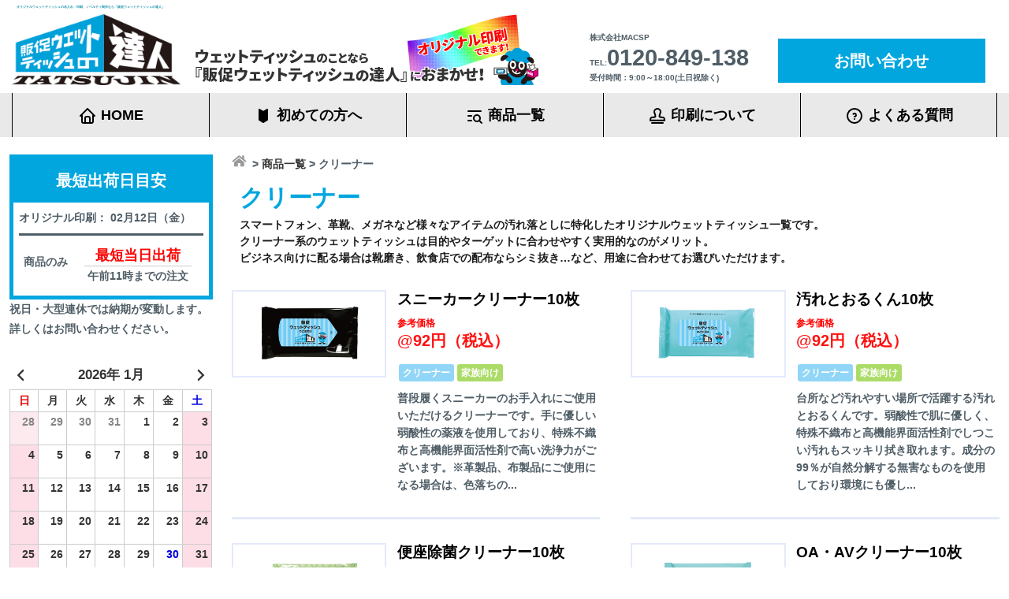

--- FILE ---
content_type: text/html; charset=UTF-8
request_url: https://wettissuenotatsujin.com/items/series/clean
body_size: 12075
content:
<!doctype html>
<html lang="ja">
<head>
	<meta charset="UTF-8">
	<meta name="viewport" content="width=device-width, initial-scale=1">
	<link rel="profile" href="https://gmpg.org/xfn/11">
	<title>クリーナー | オリジナルウェットティッシュの名入れ・印刷、ノベルティ制作なら「販促ウェットティッシュの達人」</title>
<meta name='robots' content='max-image-preview:large' />

<!-- All in One SEO Pack 2.8 by Michael Torbert of Semper Fi Web Design[188,256] -->
<meta name="description"  content="スマートフォン、革靴、メガネなど様々なアイテムの汚れ落としに特化したオリジナルウェットティッシュ一覧です。クリーナー系のウェットティッシュは目的やターゲットに合わせやすく実用的なのがメリット。ビジネス向けに配る場合は靴磨き、飲食店での配布ならシミ抜き…など、用途に合わせてお選びいただけます。" />

<meta name="keywords"  content="スニーカークリーナー10枚,便座除菌クリーナー10枚,汚れ落とし　クリーナー　オリジナル　ウェットティッシュ　名入れ　フラップ印刷,シミぬきウェットティッシュ10枚,クリーナーウェットティッシュ　名入れウェットティッシュ　オリジナルウエットティッシュ" />

<link rel="canonical" href="https://wettissuenotatsujin.com/items/series/clean" />
			<script type="text/javascript" >
				window.ga=window.ga||function(){(ga.q=ga.q||[]).push(arguments)};ga.l=+new Date;
				ga('create', 'UA-126181608-1', 'auto');
				// Plugins
				ga('require', 'outboundLinkTracker');
				ga('send', 'pageview');
			</script>
			<script async src="https://www.google-analytics.com/analytics.js"></script>
			<script async src="https://wettissuenotatsujin.com/wp-content/plugins/all-in-one-seo-pack/public/js/vendor/autotrack.js"></script>
<!-- /all in one seo pack -->
<link rel="alternate" type="application/rss+xml" title="オリジナルウェットティッシュの名入れ・印刷、ノベルティ制作なら「販促ウェットティッシュの達人」 &raquo; フィード" href="https://wettissuenotatsujin.com/feed" />
<link rel="alternate" type="application/rss+xml" title="オリジナルウェットティッシュの名入れ・印刷、ノベルティ制作なら「販促ウェットティッシュの達人」 &raquo; コメントフィード" href="https://wettissuenotatsujin.com/comments/feed" />
<link rel="alternate" type="application/rss+xml" title="オリジナルウェットティッシュの名入れ・印刷、ノベルティ制作なら「販促ウェットティッシュの達人」 &raquo; クリーナー タグのフィード" href="https://wettissuenotatsujin.com/items/series/clean/feed" />
<script type="text/javascript">
window._wpemojiSettings = {"baseUrl":"https:\/\/s.w.org\/images\/core\/emoji\/14.0.0\/72x72\/","ext":".png","svgUrl":"https:\/\/s.w.org\/images\/core\/emoji\/14.0.0\/svg\/","svgExt":".svg","source":{"concatemoji":"https:\/\/wettissuenotatsujin.com\/wp-includes\/js\/wp-emoji-release.min.js?ver=6.1.9"}};
/*! This file is auto-generated */
!function(e,a,t){var n,r,o,i=a.createElement("canvas"),p=i.getContext&&i.getContext("2d");function s(e,t){var a=String.fromCharCode,e=(p.clearRect(0,0,i.width,i.height),p.fillText(a.apply(this,e),0,0),i.toDataURL());return p.clearRect(0,0,i.width,i.height),p.fillText(a.apply(this,t),0,0),e===i.toDataURL()}function c(e){var t=a.createElement("script");t.src=e,t.defer=t.type="text/javascript",a.getElementsByTagName("head")[0].appendChild(t)}for(o=Array("flag","emoji"),t.supports={everything:!0,everythingExceptFlag:!0},r=0;r<o.length;r++)t.supports[o[r]]=function(e){if(p&&p.fillText)switch(p.textBaseline="top",p.font="600 32px Arial",e){case"flag":return s([127987,65039,8205,9895,65039],[127987,65039,8203,9895,65039])?!1:!s([55356,56826,55356,56819],[55356,56826,8203,55356,56819])&&!s([55356,57332,56128,56423,56128,56418,56128,56421,56128,56430,56128,56423,56128,56447],[55356,57332,8203,56128,56423,8203,56128,56418,8203,56128,56421,8203,56128,56430,8203,56128,56423,8203,56128,56447]);case"emoji":return!s([129777,127995,8205,129778,127999],[129777,127995,8203,129778,127999])}return!1}(o[r]),t.supports.everything=t.supports.everything&&t.supports[o[r]],"flag"!==o[r]&&(t.supports.everythingExceptFlag=t.supports.everythingExceptFlag&&t.supports[o[r]]);t.supports.everythingExceptFlag=t.supports.everythingExceptFlag&&!t.supports.flag,t.DOMReady=!1,t.readyCallback=function(){t.DOMReady=!0},t.supports.everything||(n=function(){t.readyCallback()},a.addEventListener?(a.addEventListener("DOMContentLoaded",n,!1),e.addEventListener("load",n,!1)):(e.attachEvent("onload",n),a.attachEvent("onreadystatechange",function(){"complete"===a.readyState&&t.readyCallback()})),(e=t.source||{}).concatemoji?c(e.concatemoji):e.wpemoji&&e.twemoji&&(c(e.twemoji),c(e.wpemoji)))}(window,document,window._wpemojiSettings);
</script>
<style type="text/css">
img.wp-smiley,
img.emoji {
	display: inline !important;
	border: none !important;
	box-shadow: none !important;
	height: 1em !important;
	width: 1em !important;
	margin: 0 0.07em !important;
	vertical-align: -0.1em !important;
	background: none !important;
	padding: 0 !important;
}
</style>
	<link rel='stylesheet' id='yarppWidgetCss-css' href='https://wettissuenotatsujin.com/wp-content/plugins/yet-another-related-posts-plugin/style/widget.css?ver=6.1.9' type='text/css' media='all' />
<link rel='stylesheet' id='wp-block-library-css' href='https://wettissuenotatsujin.com/wp-includes/css/dist/block-library/style.min.css?ver=6.1.9' type='text/css' media='all' />
<link rel='stylesheet' id='classic-theme-styles-css' href='https://wettissuenotatsujin.com/wp-includes/css/classic-themes.min.css?ver=1' type='text/css' media='all' />
<style id='global-styles-inline-css' type='text/css'>
body{--wp--preset--color--black: #000000;--wp--preset--color--cyan-bluish-gray: #abb8c3;--wp--preset--color--white: #ffffff;--wp--preset--color--pale-pink: #f78da7;--wp--preset--color--vivid-red: #cf2e2e;--wp--preset--color--luminous-vivid-orange: #ff6900;--wp--preset--color--luminous-vivid-amber: #fcb900;--wp--preset--color--light-green-cyan: #7bdcb5;--wp--preset--color--vivid-green-cyan: #00d084;--wp--preset--color--pale-cyan-blue: #8ed1fc;--wp--preset--color--vivid-cyan-blue: #0693e3;--wp--preset--color--vivid-purple: #9b51e0;--wp--preset--gradient--vivid-cyan-blue-to-vivid-purple: linear-gradient(135deg,rgba(6,147,227,1) 0%,rgb(155,81,224) 100%);--wp--preset--gradient--light-green-cyan-to-vivid-green-cyan: linear-gradient(135deg,rgb(122,220,180) 0%,rgb(0,208,130) 100%);--wp--preset--gradient--luminous-vivid-amber-to-luminous-vivid-orange: linear-gradient(135deg,rgba(252,185,0,1) 0%,rgba(255,105,0,1) 100%);--wp--preset--gradient--luminous-vivid-orange-to-vivid-red: linear-gradient(135deg,rgba(255,105,0,1) 0%,rgb(207,46,46) 100%);--wp--preset--gradient--very-light-gray-to-cyan-bluish-gray: linear-gradient(135deg,rgb(238,238,238) 0%,rgb(169,184,195) 100%);--wp--preset--gradient--cool-to-warm-spectrum: linear-gradient(135deg,rgb(74,234,220) 0%,rgb(151,120,209) 20%,rgb(207,42,186) 40%,rgb(238,44,130) 60%,rgb(251,105,98) 80%,rgb(254,248,76) 100%);--wp--preset--gradient--blush-light-purple: linear-gradient(135deg,rgb(255,206,236) 0%,rgb(152,150,240) 100%);--wp--preset--gradient--blush-bordeaux: linear-gradient(135deg,rgb(254,205,165) 0%,rgb(254,45,45) 50%,rgb(107,0,62) 100%);--wp--preset--gradient--luminous-dusk: linear-gradient(135deg,rgb(255,203,112) 0%,rgb(199,81,192) 50%,rgb(65,88,208) 100%);--wp--preset--gradient--pale-ocean: linear-gradient(135deg,rgb(255,245,203) 0%,rgb(182,227,212) 50%,rgb(51,167,181) 100%);--wp--preset--gradient--electric-grass: linear-gradient(135deg,rgb(202,248,128) 0%,rgb(113,206,126) 100%);--wp--preset--gradient--midnight: linear-gradient(135deg,rgb(2,3,129) 0%,rgb(40,116,252) 100%);--wp--preset--duotone--dark-grayscale: url('#wp-duotone-dark-grayscale');--wp--preset--duotone--grayscale: url('#wp-duotone-grayscale');--wp--preset--duotone--purple-yellow: url('#wp-duotone-purple-yellow');--wp--preset--duotone--blue-red: url('#wp-duotone-blue-red');--wp--preset--duotone--midnight: url('#wp-duotone-midnight');--wp--preset--duotone--magenta-yellow: url('#wp-duotone-magenta-yellow');--wp--preset--duotone--purple-green: url('#wp-duotone-purple-green');--wp--preset--duotone--blue-orange: url('#wp-duotone-blue-orange');--wp--preset--font-size--small: 13px;--wp--preset--font-size--medium: 20px;--wp--preset--font-size--large: 36px;--wp--preset--font-size--x-large: 42px;--wp--preset--spacing--20: 0.44rem;--wp--preset--spacing--30: 0.67rem;--wp--preset--spacing--40: 1rem;--wp--preset--spacing--50: 1.5rem;--wp--preset--spacing--60: 2.25rem;--wp--preset--spacing--70: 3.38rem;--wp--preset--spacing--80: 5.06rem;}:where(.is-layout-flex){gap: 0.5em;}body .is-layout-flow > .alignleft{float: left;margin-inline-start: 0;margin-inline-end: 2em;}body .is-layout-flow > .alignright{float: right;margin-inline-start: 2em;margin-inline-end: 0;}body .is-layout-flow > .aligncenter{margin-left: auto !important;margin-right: auto !important;}body .is-layout-constrained > .alignleft{float: left;margin-inline-start: 0;margin-inline-end: 2em;}body .is-layout-constrained > .alignright{float: right;margin-inline-start: 2em;margin-inline-end: 0;}body .is-layout-constrained > .aligncenter{margin-left: auto !important;margin-right: auto !important;}body .is-layout-constrained > :where(:not(.alignleft):not(.alignright):not(.alignfull)){max-width: var(--wp--style--global--content-size);margin-left: auto !important;margin-right: auto !important;}body .is-layout-constrained > .alignwide{max-width: var(--wp--style--global--wide-size);}body .is-layout-flex{display: flex;}body .is-layout-flex{flex-wrap: wrap;align-items: center;}body .is-layout-flex > *{margin: 0;}:where(.wp-block-columns.is-layout-flex){gap: 2em;}.has-black-color{color: var(--wp--preset--color--black) !important;}.has-cyan-bluish-gray-color{color: var(--wp--preset--color--cyan-bluish-gray) !important;}.has-white-color{color: var(--wp--preset--color--white) !important;}.has-pale-pink-color{color: var(--wp--preset--color--pale-pink) !important;}.has-vivid-red-color{color: var(--wp--preset--color--vivid-red) !important;}.has-luminous-vivid-orange-color{color: var(--wp--preset--color--luminous-vivid-orange) !important;}.has-luminous-vivid-amber-color{color: var(--wp--preset--color--luminous-vivid-amber) !important;}.has-light-green-cyan-color{color: var(--wp--preset--color--light-green-cyan) !important;}.has-vivid-green-cyan-color{color: var(--wp--preset--color--vivid-green-cyan) !important;}.has-pale-cyan-blue-color{color: var(--wp--preset--color--pale-cyan-blue) !important;}.has-vivid-cyan-blue-color{color: var(--wp--preset--color--vivid-cyan-blue) !important;}.has-vivid-purple-color{color: var(--wp--preset--color--vivid-purple) !important;}.has-black-background-color{background-color: var(--wp--preset--color--black) !important;}.has-cyan-bluish-gray-background-color{background-color: var(--wp--preset--color--cyan-bluish-gray) !important;}.has-white-background-color{background-color: var(--wp--preset--color--white) !important;}.has-pale-pink-background-color{background-color: var(--wp--preset--color--pale-pink) !important;}.has-vivid-red-background-color{background-color: var(--wp--preset--color--vivid-red) !important;}.has-luminous-vivid-orange-background-color{background-color: var(--wp--preset--color--luminous-vivid-orange) !important;}.has-luminous-vivid-amber-background-color{background-color: var(--wp--preset--color--luminous-vivid-amber) !important;}.has-light-green-cyan-background-color{background-color: var(--wp--preset--color--light-green-cyan) !important;}.has-vivid-green-cyan-background-color{background-color: var(--wp--preset--color--vivid-green-cyan) !important;}.has-pale-cyan-blue-background-color{background-color: var(--wp--preset--color--pale-cyan-blue) !important;}.has-vivid-cyan-blue-background-color{background-color: var(--wp--preset--color--vivid-cyan-blue) !important;}.has-vivid-purple-background-color{background-color: var(--wp--preset--color--vivid-purple) !important;}.has-black-border-color{border-color: var(--wp--preset--color--black) !important;}.has-cyan-bluish-gray-border-color{border-color: var(--wp--preset--color--cyan-bluish-gray) !important;}.has-white-border-color{border-color: var(--wp--preset--color--white) !important;}.has-pale-pink-border-color{border-color: var(--wp--preset--color--pale-pink) !important;}.has-vivid-red-border-color{border-color: var(--wp--preset--color--vivid-red) !important;}.has-luminous-vivid-orange-border-color{border-color: var(--wp--preset--color--luminous-vivid-orange) !important;}.has-luminous-vivid-amber-border-color{border-color: var(--wp--preset--color--luminous-vivid-amber) !important;}.has-light-green-cyan-border-color{border-color: var(--wp--preset--color--light-green-cyan) !important;}.has-vivid-green-cyan-border-color{border-color: var(--wp--preset--color--vivid-green-cyan) !important;}.has-pale-cyan-blue-border-color{border-color: var(--wp--preset--color--pale-cyan-blue) !important;}.has-vivid-cyan-blue-border-color{border-color: var(--wp--preset--color--vivid-cyan-blue) !important;}.has-vivid-purple-border-color{border-color: var(--wp--preset--color--vivid-purple) !important;}.has-vivid-cyan-blue-to-vivid-purple-gradient-background{background: var(--wp--preset--gradient--vivid-cyan-blue-to-vivid-purple) !important;}.has-light-green-cyan-to-vivid-green-cyan-gradient-background{background: var(--wp--preset--gradient--light-green-cyan-to-vivid-green-cyan) !important;}.has-luminous-vivid-amber-to-luminous-vivid-orange-gradient-background{background: var(--wp--preset--gradient--luminous-vivid-amber-to-luminous-vivid-orange) !important;}.has-luminous-vivid-orange-to-vivid-red-gradient-background{background: var(--wp--preset--gradient--luminous-vivid-orange-to-vivid-red) !important;}.has-very-light-gray-to-cyan-bluish-gray-gradient-background{background: var(--wp--preset--gradient--very-light-gray-to-cyan-bluish-gray) !important;}.has-cool-to-warm-spectrum-gradient-background{background: var(--wp--preset--gradient--cool-to-warm-spectrum) !important;}.has-blush-light-purple-gradient-background{background: var(--wp--preset--gradient--blush-light-purple) !important;}.has-blush-bordeaux-gradient-background{background: var(--wp--preset--gradient--blush-bordeaux) !important;}.has-luminous-dusk-gradient-background{background: var(--wp--preset--gradient--luminous-dusk) !important;}.has-pale-ocean-gradient-background{background: var(--wp--preset--gradient--pale-ocean) !important;}.has-electric-grass-gradient-background{background: var(--wp--preset--gradient--electric-grass) !important;}.has-midnight-gradient-background{background: var(--wp--preset--gradient--midnight) !important;}.has-small-font-size{font-size: var(--wp--preset--font-size--small) !important;}.has-medium-font-size{font-size: var(--wp--preset--font-size--medium) !important;}.has-large-font-size{font-size: var(--wp--preset--font-size--large) !important;}.has-x-large-font-size{font-size: var(--wp--preset--font-size--x-large) !important;}
.wp-block-navigation a:where(:not(.wp-element-button)){color: inherit;}
:where(.wp-block-columns.is-layout-flex){gap: 2em;}
.wp-block-pullquote{font-size: 1.5em;line-height: 1.6;}
</style>
<link rel='stylesheet' id='dashicons-css' href='https://wettissuenotatsujin.com/wp-includes/css/dashicons.min.css?ver=6.1.9' type='text/css' media='all' />
<link rel='stylesheet' id='xo-event-calendar-css' href='https://wettissuenotatsujin.com/wp-content/plugins/xo-event-calendar/css/xo-event-calendar.css?ver=2.4.4' type='text/css' media='all' />
<link rel='stylesheet' id='xo-event-calendar-event-calendar-css' href='https://wettissuenotatsujin.com/wp-content/plugins/xo-event-calendar/build/style-index.css?ver=2.4.4' type='text/css' media='all' />
<link rel='stylesheet' id='formosa-style-css' href='https://wettissuenotatsujin.com/wp-content/themes/formosa230126/style.css?ver=6.1.9' type='text/css' media='all' />
<link rel='stylesheet' id='hover-css' href='https://wettissuenotatsujin.com/wp-content/themes/formosa230126/css/hover.css?ver=6.1.9' type='text/css' media='all' />
<link rel='stylesheet' id='animate-css' href='https://wettissuenotatsujin.com/wp-content/themes/formosa230126/css/animate.min.css?ver=6.1.9' type='text/css' media='all' />
<link rel='stylesheet' id='slick-css' href='https://wettissuenotatsujin.com/wp-content/themes/formosa230126/plugins/slick/slick.css?ver=6.1.9' type='text/css' media='all' />
<link rel='stylesheet' id='slick-theme-css' href='https://wettissuenotatsujin.com/wp-content/themes/formosa230126/plugins/slick/slick-theme.css?ver=6.1.9' type='text/css' media='all' />
<link rel='stylesheet' id='base-css' href='https://wettissuenotatsujin.com/wp-content/themes/formosa230126/css/base.css?ver=6.1.9' type='text/css' media='all' />
<link rel='stylesheet' id='customize-css' href='https://wettissuenotatsujin.com/wp-content/themes/formosa230126/css/common.css?ver=6.1.9' type='text/css' media='all' />
<link rel='stylesheet' id='tablepress-default-css' href='https://wettissuenotatsujin.com/wp-content/plugins/tablepress/css/default.min.css?ver=1.9.1' type='text/css' media='all' />
<script type='text/javascript' id='xo-event-calendar-ajax-js-extra'>
/* <![CDATA[ */
var xo_event_calendar_object = {"ajax_url":"https:\/\/wettissuenotatsujin.com\/wp-admin\/admin-ajax.php","action":"xo_event_calendar_month"};
/* ]]> */
</script>
<script type='text/javascript' src='https://wettissuenotatsujin.com/wp-content/plugins/xo-event-calendar/js/ajax.js?ver=2.4.4' id='xo-event-calendar-ajax-js'></script>
<script type='text/javascript' src='https://wettissuenotatsujin.com/wp-includes/js/jquery/jquery.min.js?ver=3.6.1' id='jquery-core-js'></script>
<script type='text/javascript' src='https://wettissuenotatsujin.com/wp-includes/js/jquery/jquery-migrate.min.js?ver=3.3.2' id='jquery-migrate-js'></script>
<link rel="https://api.w.org/" href="https://wettissuenotatsujin.com/wp-json/" /><link rel="alternate" type="application/json" href="https://wettissuenotatsujin.com/wp-json/wp/v2/tags/49" /><style type="text/css">.recentcomments a{display:inline !important;padding:0 !important;margin:0 !important;}</style><link rel="icon" href="https://wettissuenotatsujin.com/wp-content/uploads/2018/09/cropped-pic01-32x32.png" sizes="32x32" />
<link rel="icon" href="https://wettissuenotatsujin.com/wp-content/uploads/2018/09/cropped-pic01-192x192.png" sizes="192x192" />
<link rel="apple-touch-icon" href="https://wettissuenotatsujin.com/wp-content/uploads/2018/09/cropped-pic01-180x180.png" />
<meta name="msapplication-TileImage" content="https://wettissuenotatsujin.com/wp-content/uploads/2018/09/cropped-pic01-270x270.png" />
<link rel="stylesheet" href="https://use.fontawesome.com/releases/v5.3.1/css/all.css" integrity="sha384-mzrmE5qonljUremFsqc01SB46JvROS7bZs3IO2EmfFsd15uHvIt+Y8vEf7N7fWAU" crossorigin="anonymous">
	<meta name="google-site-verification" content="z09J_J_LwFeSzONt-dnJRpNGdSSiTm10-I_GCNlAc7Y" />
	<meta name="google-site-verification" content="8OvpG-orJVEOmJS2UPwCDicK7kFDM6Fr_3cFmpZEQUQ" />
	
<!-- Google tag (gtag.js) -->
<script async src="https://www.googletagmanager.com/gtag/js?id=G-V14D3Q0E68">
</script>
<script>
  window.dataLayer = window.dataLayer || [];
  function gtag(){dataLayer.push(arguments);}
  gtag('js', new Date());

  gtag('config', 'G-V14D3Q0E68');
</script>

  </head>

<body class="archive tag tag-clean tag-49 hfeed">
<div id="page" class="site">
<header id="masthead" class="site-header">
	<div class="header-frame">
				<p id="header-title" class="content1140">
			オリジナルウェットティッシュの名入れ・印刷、ノベルティ制作なら「販促ウェットティッシュの達人」		</p>
		 </div>
	<div class="header-content">
		<div id="header-table" class="content1140 headnowrap">
			<div class="el-left">
				<div id="header-logo" class="pic"><a class="bl hov" href="https://wettissuenotatsujin.com/"><img src="https://wettissuenotatsujin.com/wp-content/themes/formosa230126/images/header/logo.png" style="max-height:90px;"alt="販促ウェットティッシュの達人"></a></div>
			</div>
			<div class="el-right">
				<div id="header-banners" class="inblock-wrap">
					<div class="headlogo2"><img src="http://wettissuenotatsujin.com/wp-content/uploads/2023/02/wettissuenotatsujin-header-img_W450H90-021401.png" alt="販促ウェットティッシュの達人"></div>
					<div id="header-phone-label"> </div>
					<div class="headtel" style="font-size:1.0rem;white-space:nowrap;padding-right:10px;">
						<p class="kaisya" style="margin-bottom:1.1em;">株式会社MACSP</p>
						<p class="kaisya" style="line-height:100%;">TEL:<span style="font-size: 2.9rem;font-weight: bold;">0120-849-138</span></p>
						<p class="kaisya" style="margin-bottom:0em;">受付時間：9:00～18:00(土日祝除く)</p>
					</div>
					<div id="contactbtn1" style="width:26%;"> <a href="https://wettissuenotatsujin.com/contact/" target="_blank">お問い合わせ</a> </div>
				</div></div>
		</div>
		<div style="background: #e9e9e9;">
			<div id="header-table" class="content1140">
				<a id="header-menubtn" class="menubtn"><i class="fa fa-bars"></i><i class="fa fa-times"></i></a>
				<nav id="header-menu-wrap">
					<ul id="header-menu-list" class="inblock-wrap">
						<li><a style="border-left:1px solid#000;" href="https://wettissuenotatsujin.com/" class="menutext"><img class="svgmenu"src="https://wettissuenotatsujin.com/wp-content/themes/formosa230126/images/icon/home.svg">HOME<i class="icon fas fa-angle-right"></i></a></li>
						<li><a href="https://wettissuenotatsujin.com/about3/" class="menutext"><img class="svgmenu"src="https://wettissuenotatsujin.com/wp-content/themes/formosa230126/images/icon/badge-filled.svg">初めての方へ<i class="icon fas fa-angle-right"></i></a></li>
						<li class="submenu"> <a href="https://wettissuenotatsujin.com/items/" class="menutext"><img class="svgmenu"src="https://wettissuenotatsujin.com/wp-content/themes/formosa230126/images/icon/list-search.svg">商品一覧<i class="menutext"></i></a>
							<ul id="header-submenu1" class="header-submenu-list"> 
								<li><a href="https://wettissuenotatsujin.com/items/">全商品一覧<i class="icon fas fa-angle-right"></i></a></li> 
								<li><a href="https://wettissuenotatsujin.com/items/category/original/">フラップ印刷タイプ<i class="icon fas fa-angle-right"></i></a></li> 
								<li><a href="https://wettissuenotatsujin.com/items/category/zenmen/">全面印刷タイプ<i class="icon fas fa-angle-right"></i></a></li> 
								<li><a href="https://wettissuenotatsujin.com/items/category/kiseihin/">オリジナルブランド<i class="icon fas fa-angle-right"></i></a></li>
								<li><a href="https://wettissuenotatsujin.com/items/category/mini_size/">ミニサイズ<i class="icon fas fa-angle-right"></i></a></li>
								<li><a href="https://wettissuenotatsujin.com/items/category/regular_size/">レギュラーサイズ<i class="icon fas fa-angle-right"></i></a></li>
								<li><a href="https://wettissuenotatsujin.com/items/category/big_size/">ビッグサイズ<i class="icon fas fa-angle-right"></i></a></li>
								<li><a href="https://wettissuenotatsujin.com/items/category/tissue/">ティッシュ<i class="icon fas fa-angle-right"></i></a></li>
							</ul>
						</li>
						<li><a href="https://wettissuenotatsujin.com/print/" class="menutext"><img class="svgmenu"src="https://wettissuenotatsujin.com/wp-content/themes/formosa230126/images/icon/rubber-stamp.svg">印刷について<i class="icon fas fa-angle-right"></i></a></li>
						<li><a href="https://wettissuenotatsujin.com/question/" class="menutext" style="border-right:1px solid #000;"><img class="svgmenu"src="https://wettissuenotatsujin.com/wp-content/themes/formosa230126/images/icon/question-circle.svg">よくある質問<i class="icon fas fa-angle-right"></i></a></li>
						<li class="phone-link sp-only"> <a class="phone-number" href="https://wettissuenotatsujin.com/contact/">お問い合わせ<i class="icon fas fa-angle-right"></i></a></li>
						</ul>
				</nav>
			</div>
		</div>
	</div>
</header>
<!--   <div id="header-menu-overlay"></div>-->
	<div id="content" class="site-content">


<div class="main-area">

      <aside id="archive-sidebar">

        
<style>
.box_16 {
	border: 5px solid #01a6df;
    font-size: 2rem;
    font-weight: 900;
	}
.box_16_ttl {
	margin: 0;
	background: #01a6df;
	color: #fff;
	padding: 10px;
	text-align: center;
	font-weight: bold;
	}
.box_16_txt {
	margin: 0;
	padding: 0.5em;
    font-size: 70%;
	}
.line {
  border-bottom: 1px solid gray;
}
</style>
				
<div class="box_16">
<div class="box_16_ttl">最短出荷日目安</div>
<div class="box_16_txt">
<div>
<p>オリジナル印刷：
02月12日（金）</p>

<div class="saitan-data-nomi">
<p class="saitan-data-nomi-headline">商品のみ</p>
<p class="saitan-data-nomi-note"><strong class="saitan-data-nomi-strong"style="border-bottom:1px solid #ccc;">最短当日出荷</strong>
<span class="saitan-data-nomi-text">午前11時までの注文</span>
</p>
</div>
</div>	
</div>
</div>
<div style="margin-bottom:30px;"><p>祝日・大型連休では納期が変動します。詳しくはお問い合わせください。</p></div>
<div>
<div  id="xo-event-calendar-1" class="xo-event-calendar" ><div class="xo-months" ><div class="xo-month-wrap"><table class="xo-month"><caption><div class="month-header"><button type="button" class="month-prev" onclick="this.disabled = true; xo_event_calendar_month(this,'2025-12',1,'','all',-1,-1,0,1,1,0,'2026-1'); return false;"><span class="dashicons dashicons-arrow-left-alt2"></span></button><span class="calendar-caption">2026年 1月</span><button type="button" class="month-next" onclick="this.disabled = true; xo_event_calendar_month(this,'2026-2',1,'','all',-1,-1,0,1,1,0,'2026-1'); return false;"><span class="dashicons dashicons-arrow-right-alt2"></span></button></div></caption><thead><tr><th class="sunday">日</th><th class="monday">月</th><th class="tuesday">火</th><th class="wednesday">水</th><th class="thursday">木</th><th class="friday">金</th><th class="saturday">土</th></tr></thead><tbody><tr><td colspan="7" class="month-week"><table class="month-dayname"><tbody><tr class="dayname"><td><div class="other-month holiday-all" style="background-color: #fddde6;">28</div></td><td><div class="other-month" >29</div></td><td><div class="other-month" >30</div></td><td><div class="other-month" >31</div></td><td><div >1</div></td><td><div >2</div></td><td><div class="holiday-all" style="background-color: #fddde6;">3</div></td></tr></tbody></table><div class="month-dayname-space"></div><table class="month-event-space"><tbody><tr><td><div></div></td><td><div></div></td><td><div></div></td><td><div></div></td><td><div></div></td><td><div></div></td><td><div></div></td></tr></tbody></table></td></tr><tr><td colspan="7" class="month-week"><table class="month-dayname"><tbody><tr class="dayname"><td><div class="holiday-all" style="background-color: #fddde6;">4</div></td><td><div >5</div></td><td><div >6</div></td><td><div >7</div></td><td><div >8</div></td><td><div >9</div></td><td><div class="holiday-all" style="background-color: #fddde6;">10</div></td></tr></tbody></table><div class="month-dayname-space"></div><table class="month-event-space"><tbody><tr><td><div></div></td><td><div></div></td><td><div></div></td><td><div></div></td><td><div></div></td><td><div></div></td><td><div></div></td></tr></tbody></table></td></tr><tr><td colspan="7" class="month-week"><table class="month-dayname"><tbody><tr class="dayname"><td><div class="holiday-all" style="background-color: #fddde6;">11</div></td><td><div >12</div></td><td><div >13</div></td><td><div >14</div></td><td><div >15</div></td><td><div >16</div></td><td><div class="holiday-all" style="background-color: #fddde6;">17</div></td></tr></tbody></table><div class="month-dayname-space"></div><table class="month-event-space"><tbody><tr><td><div></div></td><td><div></div></td><td><div></div></td><td><div></div></td><td><div></div></td><td><div></div></td><td><div></div></td></tr></tbody></table></td></tr><tr><td colspan="7" class="month-week"><table class="month-dayname"><tbody><tr class="dayname"><td><div class="holiday-all" style="background-color: #fddde6;">18</div></td><td><div >19</div></td><td><div >20</div></td><td><div >21</div></td><td><div >22</div></td><td><div >23</div></td><td><div class="holiday-all" style="background-color: #fddde6;">24</div></td></tr></tbody></table><div class="month-dayname-space"></div><table class="month-event-space"><tbody><tr><td><div></div></td><td><div></div></td><td><div></div></td><td><div></div></td><td><div></div></td><td><div></div></td><td><div></div></td></tr></tbody></table></td></tr><tr><td colspan="7" class="month-week"><table class="month-dayname"><tbody><tr class="dayname"><td><div class="holiday-all" style="background-color: #fddde6;">25</div></td><td><div >26</div></td><td><div >27</div></td><td><div >28</div></td><td><div >29</div></td><td><div class="today" >30</div></td><td><div class="holiday-all" style="background-color: #fddde6;">31</div></td></tr></tbody></table><div class="month-dayname-space"></div><table class="month-event-space"><tbody><tr><td><div></div></td><td><div></div></td><td><div></div></td><td><div></div></td><td><div></div></td><td><div></div></td><td><div></div></td></tr></tbody></table></td></tr></tbody></table></div>
</div><div class="holiday-titles" ><p class="holiday-title"><span style="background-color: #fddde6;"></span>定休日</p></div><div class="loading-animation"></div></div>
</div>
		  

<h2 class="sidebar-custom-title">フリーワード検索</h2>
<div id="sidebar-searchform"><form role="search" method="get" class="search-form" action="https://wettissuenotatsujin.com/">
				<label>
					<span class="screen-reader-text">検索:</span>
					<input type="search" class="search-field" placeholder="検索&hellip;" value="" name="s" />
				</label>
				<input type="submit" class="search-submit" value="検索" />
			</form></div>
<h2 class="sidebar-custom-title">商品カテゴリー</h2>
<ul id="sidebar-custom-menu2" class="sidebar-custom-menu"><li id="menu-item-1446" class="menu-item menu-item-type-taxonomy menu-item-object-category menu-item-has-children menu-item-1446"><a href="https://wettissuenotatsujin.com/items/category/original">フラップ印刷ウェットティッシュ</a>
<ul class="sub-menu">
	<li id="menu-item-1447" class="menu-item menu-item-type-taxonomy menu-item-object-category menu-item-1447"><a href="https://wettissuenotatsujin.com/items/category/original/ori_jokin">除菌ウェットティッシュ</a></li>
	<li id="menu-item-1449" class="menu-item menu-item-type-taxonomy menu-item-object-category menu-item-1449"><a href="https://wettissuenotatsujin.com/items/category/original/ori_al">アルコール</a></li>
	<li id="menu-item-1448" class="menu-item menu-item-type-taxonomy menu-item-object-category menu-item-1448"><a href="https://wettissuenotatsujin.com/items/category/original/ori_nonal">ノンアルコール</a></li>
	<li id="menu-item-1450" class="menu-item menu-item-type-taxonomy menu-item-object-category menu-item-1450"><a href="https://wettissuenotatsujin.com/items/category/original/ori_kinou">機能性ウェットティッシュ</a></li>
	<li id="menu-item-1451" class="menu-item menu-item-type-taxonomy menu-item-object-category menu-item-1451"><a href="https://wettissuenotatsujin.com/items/category/original/ori_etc">その他</a></li>
</ul>
</li>
<li id="menu-item-1452" class="menu-item menu-item-type-taxonomy menu-item-object-category menu-item-has-children menu-item-1452"><a href="https://wettissuenotatsujin.com/items/category/zenmen">全面印刷ウェットティッシュ</a>
<ul class="sub-menu">
	<li id="menu-item-1375" class="menu-item menu-item-type-post_type menu-item-object-post menu-item-1375"><a href="https://wettissuenotatsujin.com/items/1009">全面印刷アルコール除菌ウェットティッシュ10枚/15枚/20枚</a></li>
	<li id="menu-item-1376" class="menu-item menu-item-type-post_type menu-item-object-post menu-item-1376"><a href="https://wettissuenotatsujin.com/items/1007">全面印刷ノンアルコール除菌ウェットティッシュ10枚/15枚/20枚</a></li>
	<li id="menu-item-1378" class="menu-item menu-item-type-post_type menu-item-object-post menu-item-1378"><a href="https://wettissuenotatsujin.com/items/1002">全面印刷精製水ウェットティッシュ10枚/15枚/20枚</a></li>
	<li id="menu-item-1377" class="menu-item menu-item-type-post_type menu-item-object-post menu-item-1377"><a href="https://wettissuenotatsujin.com/items/1005">全面印刷次亜塩素酸ウェットティッシュ10枚/15枚/20枚</a></li>
</ul>
</li>
<li id="menu-item-1464" class="menu-item menu-item-type-taxonomy menu-item-object-category menu-item-has-children menu-item-1464"><a href="https://wettissuenotatsujin.com/items/category/kiseihin">オリジナルブランド</a>
<ul class="sub-menu">
	<li id="menu-item-1465" class="menu-item menu-item-type-post_type menu-item-object-post menu-item-1465"><a href="https://wettissuenotatsujin.com/items/1461">大判ウェットティッシュ除菌10枚</a></li>
	<li id="menu-item-1466" class="menu-item menu-item-type-post_type menu-item-object-post menu-item-1466"><a href="https://wettissuenotatsujin.com/items/1456">大判蓋付アルコール配合ウェットティッシュ</a></li>
</ul>
</li>
<li id="menu-item-60" class="menu-item menu-item-type-taxonomy menu-item-object-category menu-item-60"><a href="https://wettissuenotatsujin.com/items/category/mini_size">ミニサイズ</a></li>
<li id="menu-item-65" class="menu-item menu-item-type-taxonomy menu-item-object-category menu-item-65"><a href="https://wettissuenotatsujin.com/items/category/regular_size">レギュラーサイズ</a></li>
<li id="menu-item-80" class="menu-item menu-item-type-taxonomy menu-item-object-category menu-item-80"><a href="https://wettissuenotatsujin.com/items/category/big_size">ビッグサイズ</a></li>
<li id="menu-item-2536" class="menu-item menu-item-type-taxonomy menu-item-object-category menu-item-2536"><a href="https://wettissuenotatsujin.com/items/category/tissue">ティッシュ</a></li>
</ul>
<h2 class="sidebar-custom-title">シリーズ別</h2>
<ul id="sidebar-custom-menu1" class="sidebar-custom-menu"><li id="menu-item-1356" class="menu-item menu-item-type-taxonomy menu-item-object-post_tag menu-item-1356"><a href="https://wettissuenotatsujin.com/items/series/ninki">売れ筋</a></li>
<li id="menu-item-1350" class="menu-item menu-item-type-taxonomy menu-item-object-post_tag menu-item-1350"><a href="https://wettissuenotatsujin.com/items/series/standard">定番</a></li>
<li id="menu-item-1353" class="menu-item menu-item-type-taxonomy menu-item-object-post_tag menu-item-1353"><a href="https://wettissuenotatsujin.com/items/series/zenmen">全面印刷</a></li>
<li id="menu-item-59" class="menu-item menu-item-type-taxonomy menu-item-object-post_tag menu-item-59"><a href="https://wettissuenotatsujin.com/items/series/tan">短納期</a></li>
<li id="menu-item-1709" class="menu-item menu-item-type-taxonomy menu-item-object-post_tag menu-item-1709"><a href="https://wettissuenotatsujin.com/items/series/teikakaku">低価格</a></li>
<li id="menu-item-1469" class="menu-item menu-item-type-taxonomy menu-item-object-post_tag menu-item-1469"><a href="https://wettissuenotatsujin.com/items/series/minlot">小ロット</a></li>
<li id="menu-item-1354" class="menu-item menu-item-type-taxonomy menu-item-object-post_tag menu-item-1354"><a href="https://wettissuenotatsujin.com/items/series/volu">大容量</a></li>
<li id="menu-item-2160" class="menu-item menu-item-type-taxonomy menu-item-object-post_tag menu-item-2160"><a href="https://wettissuenotatsujin.com/items/series/jokin">除菌</a></li>
<li id="menu-item-1352" class="menu-item menu-item-type-taxonomy menu-item-object-post_tag current-menu-item menu-item-1352"><a href="https://wettissuenotatsujin.com/items/series/clean" aria-current="page">クリーナー</a></li>
<li id="menu-item-1355" class="menu-item menu-item-type-taxonomy menu-item-object-post_tag menu-item-1355"><a href="https://wettissuenotatsujin.com/items/series/kaori">香りつき</a></li>
<li id="menu-item-1351" class="menu-item menu-item-type-taxonomy menu-item-object-post_tag menu-item-1351"><a href="https://wettissuenotatsujin.com/items/series/kawaridane">変わり種</a></li>
<li id="menu-item-56" class="menu-item menu-item-type-taxonomy menu-item-object-post_tag menu-item-56"><a href="https://wettissuenotatsujin.com/items/series/family">家族向け</a></li>
<li id="menu-item-58" class="menu-item menu-item-type-taxonomy menu-item-object-post_tag menu-item-58"><a href="https://wettissuenotatsujin.com/items/series/man">男性人気</a></li>
<li id="menu-item-57" class="menu-item menu-item-type-taxonomy menu-item-object-post_tag menu-item-57"><a href="https://wettissuenotatsujin.com/items/series/woman">女性人気</a></li>
</ul>
<div>
<a href="https://mac-sp.net/"><img src="https://wettissuenotatsujin.com/wp-content/uploads/2023/02/index_img02-202204.png"alt="株式会社MACSP"></a>
</div>
<!---->      </aside>	
	
	
	<div id="primary" class="content-area">
    <div class="breadcrumbs" typeof="BreadcrumbList" vocab="https://schema.org/">
      <div class="content1140"><!-- Breadcrumb NavXT 6.1.0 -->
<span property="itemListElement" typeof="ListItem"><a property="item" typeof="WebPage" title="オリジナルウェットティッシュの名入れ・印刷、ノベルティ制作なら「販促ウェットティッシュの達人」へ移動" href="https://wettissuenotatsujin.com" class="home"><i class="fas fa-home"></i></a><meta property="position" content="1"></span> &gt; <a property="item" typeof="WebPage" title="商品一覧" href="https://wettissuenotatsujin.com/items/" class="archive taxonomy post_tag current-item">商品一覧</a> &gt; <span property="itemListElement" typeof="ListItem"><span property="name">クリーナー</span><meta property="position" content="2"></span></div>
    </div>
	<div id="mainvisual">
      <div class="content1140">
		  <div class="mainvisual-inner"> 
          <h1 class="mainvisual-title">クリーナー</h1>
          <h2 class="text">スマートフォン、革靴、メガネなど様々なアイテムの汚れ落としに特化したオリジナルウェットティッシュ一覧です。<br>クリーナー系のウェットティッシュは目的やターゲットに合わせやすく実用的なのがメリット。<br>ビジネス向けに配る場合は靴磨き、飲食店での配布ならシミ抜き…など、用途に合わせてお選びいただけます。</h2>
        </div>
      </div>
    </div>
		<div id="archive-frame" class="content1140 inblock-wrap">
      <main id="main" class="site-main">
        <article id="post-985" class="archive-article post-985 post type-post status-publish format-standard has-post-thumbnail hentry category-original category-ori_kinou category-mini_size tag-family tag-clean">
  <div class="archive-article-table inblock-wrap">
    <div class="el-left">
      <div class="archive-article-pic"><a href="https://wettissuenotatsujin.com/items/985" class="bl hov"><img width="360" height="200" src="https://wettissuenotatsujin.com/wp-content/uploads/2023/01/mt-18-360x200.png" class="attachment-wet-thumb1 size-wet-thumb1 wp-post-image" alt="スニーカークリーナー10枚" decoding="async" /></a></div>
    </div>
    <div class="el-right">
		
		

		
		
		
      <h2 class="archive-article-title"><a href="https://wettissuenotatsujin.com/items/985" class="textlink">スニーカークリーナー10枚</a></h2>
      		
				      		 <p class="kakaku_head">参考価格</p>
      <p class="kakaku">@92円（税込）</p>
            <ul class="item-tags inblock-wrap">
                <li class="item-tag item-tag-clean"><a href="https://wettissuenotatsujin.com/items/series/clean" class="bl">クリーナー</a></li>;
                <li class="item-tag item-tag-family"><a href="https://wettissuenotatsujin.com/items/series/family" class="bl">家族向け</a></li>;
              </ul>
                  <p class="archive-article-excerpt">普段履くスニーカーのお手入れにご使用いただけるクリーナーです。手に優しい弱酸性の薬液を使用しており、特殊不織布と高機能界面活性剤で高い洗浄力がございます。※革製品、布製品にご使用になる場合は、色落ちの...</p>
          </div>
  </div>
</article><!-- #post-985 -->
<article id="post-983" class="archive-article post-983 post type-post status-publish format-standard has-post-thumbnail hentry category-ori_kinou category-original category-regular_size tag-family tag-clean">
  <div class="archive-article-table inblock-wrap">
    <div class="el-left">
      <div class="archive-article-pic"><a href="https://wettissuenotatsujin.com/items/983" class="bl hov"><img width="360" height="200" src="https://wettissuenotatsujin.com/wp-content/uploads/2023/01/mt-21-360x200.png" class="attachment-wet-thumb1 size-wet-thumb1 wp-post-image" alt="汚れとおるくん10枚" decoding="async" loading="lazy" /></a></div>
    </div>
    <div class="el-right">
		
		

		
		
		
      <h2 class="archive-article-title"><a href="https://wettissuenotatsujin.com/items/983" class="textlink">汚れとおるくん10枚</a></h2>
      		
				      		 <p class="kakaku_head">参考価格</p>
      <p class="kakaku">@92円（税込）</p>
            <ul class="item-tags inblock-wrap">
                <li class="item-tag item-tag-clean"><a href="https://wettissuenotatsujin.com/items/series/clean" class="bl">クリーナー</a></li>;
                <li class="item-tag item-tag-family"><a href="https://wettissuenotatsujin.com/items/series/family" class="bl">家族向け</a></li>;
              </ul>
                  <p class="archive-article-excerpt">台所など汚れやすい場所で活躍する汚れとおるくんです。弱酸性で肌に優しく、特殊不織布と高機能界面活性剤でしつこい汚れもスッキリ拭き取れます。成分の99％が自然分解する無害なものを使用しており環境にも優し...</p>
          </div>
  </div>
</article><!-- #post-983 -->
<article id="post-970" class="archive-article post-970 post type-post status-publish format-standard has-post-thumbnail hentry category-original category-ori_kinou category-mini_size tag-kawaridane tag-clean tag-teikakaku">
  <div class="archive-article-table inblock-wrap">
    <div class="el-left">
      <div class="archive-article-pic"><a href="https://wettissuenotatsujin.com/items/970" class="bl hov"><img width="360" height="200" src="https://wettissuenotatsujin.com/wp-content/uploads/2023/01/mt-27-360x200.png" class="attachment-wet-thumb1 size-wet-thumb1 wp-post-image" alt="" decoding="async" loading="lazy" /></a></div>
    </div>
    <div class="el-right">
		
		

		
		
		
      <h2 class="archive-article-title"><a href="https://wettissuenotatsujin.com/items/970" class="textlink">便座除菌クリーナー10枚</a></h2>
      		
				      		 <p class="kakaku_head">参考価格</p>
      <p class="kakaku">@40円（税込）</p>
            <ul class="item-tags inblock-wrap">
                <li class="item-tag item-tag-teikakaku"><a href="https://wettissuenotatsujin.com/items/series/teikakaku" class="bl">低価格</a></li>;
                <li class="item-tag item-tag-clean"><a href="https://wettissuenotatsujin.com/items/series/clean" class="bl">クリーナー</a></li>;
                <li class="item-tag item-tag-kawaridane"><a href="https://wettissuenotatsujin.com/items/series/kawaridane" class="bl">変わり種</a></li>;
              </ul>
                  <p class="archive-article-excerpt">除菌効果で便座を清潔に！携帯に便利なコンパクトサイズの便座除菌ウェットティッシュです。さっと拭くだけで洋式トイレの便座を除菌できるウェットティッシュが、オリジナルフラップで制作可能です。旅行・トラベル...</p>
          </div>
  </div>
</article><!-- #post-970 -->
<article id="post-968" class="archive-article post-968 post type-post status-publish format-standard has-post-thumbnail hentry category-original category-ori_kinou category-mini_size tag-kawaridane tag-clean tag-teikakaku">
  <div class="archive-article-table inblock-wrap">
    <div class="el-left">
      <div class="archive-article-pic"><a href="https://wettissuenotatsujin.com/items/968" class="bl hov"><img width="360" height="200" src="https://wettissuenotatsujin.com/wp-content/uploads/2023/01/mt-20-360x200.png" class="attachment-wet-thumb1 size-wet-thumb1 wp-post-image" alt="汚れ落としの達人10枚" decoding="async" loading="lazy" /></a></div>
    </div>
    <div class="el-right">
		
		

		
		
		
      <h2 class="archive-article-title"><a href="https://wettissuenotatsujin.com/items/968" class="textlink">OA・AVクリーナー10枚</a></h2>
      		
				      		 <p class="kakaku_head">参考価格</p>
      <p class="kakaku">@40円（税込）</p>
            <ul class="item-tags inblock-wrap">
                <li class="item-tag item-tag-teikakaku"><a href="https://wettissuenotatsujin.com/items/series/teikakaku" class="bl">低価格</a></li>;
                <li class="item-tag item-tag-clean"><a href="https://wettissuenotatsujin.com/items/series/clean" class="bl">クリーナー</a></li>;
                <li class="item-tag item-tag-kawaridane"><a href="https://wettissuenotatsujin.com/items/series/kawaridane" class="bl">変わり種</a></li>;
              </ul>
                  <p class="archive-article-excerpt">静電気除去・除菌・消臭効果！OA・AV機器に使えるウェットティッシュです。携帯や電化製品、オフィスのデスク周りにおすすめのウェットティッシュがオリジナルフラップで制作可能です。成分は弱アルカリ性。OA...</p>
          </div>
  </div>
</article><!-- #post-968 -->
<article id="post-966" class="archive-article post-966 post type-post status-publish format-standard has-post-thumbnail hentry category-original category-ori_kinou category-mini_size tag-kawaridane tag-clean tag-teikakaku">
  <div class="archive-article-table inblock-wrap">
    <div class="el-left">
      <div class="archive-article-pic"><a href="https://wettissuenotatsujin.com/items/966" class="bl hov"><img width="360" height="200" src="https://wettissuenotatsujin.com/wp-content/uploads/2023/01/mt-25-360x200.png" class="attachment-wet-thumb1 size-wet-thumb1 wp-post-image" alt="急場のシミぬき10枚" decoding="async" loading="lazy" /></a></div>
    </div>
    <div class="el-right">
		
		

		
		
		
      <h2 class="archive-article-title"><a href="https://wettissuenotatsujin.com/items/966" class="textlink">シミぬきウェットティッシュ10枚</a></h2>
      		
				      		 <p class="kakaku_head">参考価格</p>
      <p class="kakaku">@40円（税込）</p>
            <ul class="item-tags inblock-wrap">
                <li class="item-tag item-tag-teikakaku"><a href="https://wettissuenotatsujin.com/items/series/teikakaku" class="bl">低価格</a></li>;
                <li class="item-tag item-tag-clean"><a href="https://wettissuenotatsujin.com/items/series/clean" class="bl">クリーナー</a></li>;
                <li class="item-tag item-tag-kawaridane"><a href="https://wettissuenotatsujin.com/items/series/kawaridane" class="bl">変わり種</a></li>;
              </ul>
                  <p class="archive-article-excerpt">出先や旅行先で大活躍！衣服、鞄についたシミ汚れを目立たなくするシミ抜きウェットティッシュです。持ち運び可能なポケットサイズで、トラベル関係の販促品・ノベルティにもおすすめです。</p>
          </div>
  </div>
</article><!-- #post-966 -->
<article id="post-958" class="archive-article post-958 post type-post status-publish format-standard has-post-thumbnail hentry category-original category-ori_kinou category-mini_size tag-man tag-kawaridane tag-clean">
  <div class="archive-article-table inblock-wrap">
    <div class="el-left">
      <div class="archive-article-pic"><a href="https://wettissuenotatsujin.com/items/958" class="bl hov"><img width="360" height="200" src="https://wettissuenotatsujin.com/wp-content/uploads/2023/01/mt-26-360x200.png" class="attachment-wet-thumb1 size-wet-thumb1 wp-post-image" alt="靴みがきの秀才10枚" decoding="async" loading="lazy" /></a></div>
    </div>
    <div class="el-right">
		
		

		
		
		
      <h2 class="archive-article-title"><a href="https://wettissuenotatsujin.com/items/958" class="textlink">靴磨きのウェットティッシュ10枚</a></h2>
      		
				      		 <p class="kakaku_head">参考価格</p>
      <p class="kakaku">@65円（税込）</p>
            <ul class="item-tags inblock-wrap">
                <li class="item-tag item-tag-clean"><a href="https://wettissuenotatsujin.com/items/series/clean" class="bl">クリーナー</a></li>;
                <li class="item-tag item-tag-kawaridane"><a href="https://wettissuenotatsujin.com/items/series/kawaridane" class="bl">変わり種</a></li>;
                <li class="item-tag item-tag-man"><a href="https://wettissuenotatsujin.com/items/series/man" class="bl">男性人気</a></li>;
              </ul>
                  <p class="archive-article-excerpt">ホホバオイル配合！持ち運び可能なポケットサイズの靴磨きウェットティッシュです。さっと拭くだけで、簡単にツヤ出しができる便利な靴磨きがオリジナルフラップで制作可能です。※エナメル加工、スエードなどの起毛...</p>
          </div>
  </div>
</article><!-- #post-958 -->
      </main><!-- #main -->
    </div>
	</div><!-- #primary -->
	</div>

</div><!-- #content -->
<footer id="colophon" class="site-footer">
<div id="footermenu" style="margin-top:58px;display: flex;justify-content:center;">
	<ul id="footer-menu" class="footcategori" style="padding: 0px 0px 0px 47px;
    display: flex;
    justify-content: space-around;
    flex-wrap: wrap;width:1500px;">
		<li><a class="textlink" href="https://wettissuenotatsujin.com/">■販促ウェットティッシュの達人</a>
			<ul class="submenu">
				<li><i class="fas fa-caret-right"></i><a class="textlink" href="https://wettissuenotatsujin.com/about3/">このサイトについて</a></li>
				<li><i class="fas fa-caret-right"></i><a class="textlink" href="https://wettissuenotatsujin.com/contact/" target="_blank">お問い合わせ</a></li>
				<li><i class="fas fa-caret-right"></i><a class="textlink" href="https://wettissuenotatsujin.com/sitemap/">サイトマップ</a></li>
			</ul>
		</li>
		<li>
			<p class="textlink">■シリーズ別ウェットティッシュ</p>
			<ul class="submenu">
				<li><i class="fas fa-caret-right"></i><a class="textlink" href="https://wettissuenotatsujin.com/items/series/ninki/">売れ筋ウェットティッシュ</a></li>
				<li><i class="fas fa-caret-right"></i><a class="textlink" href="https://wettissuenotatsujin.com/items/series/standard/">定番ウェットティッシュ</a></li>
				<li><i class="fas fa-caret-right"></i><a class="textlink" href="https://wettissuenotatsujin.com/items/category/zenmen/">全面印刷ウェットティッシュ</a></li>
				<li><i class="fas fa-caret-right"></i><a class="textlink" href="https://wettissuenotatsujin.com/items/series/tan/">短納期ウェットティッシュ</a></li>
				<li><i class="fas fa-caret-right"></i><a class="textlink" href="https://wettissuenotatsujin.com/items/series/minlot/">小ロット対応ウェットティッシュ</a></li>
			</ul>
		</li>
		<li>
			<p class="textlink">■利用ターゲット別ウェットティッシュ</p>
			<ul class="submenu"> 
				<li><i class="fas fa-caret-right"></i><a class="textlink" href="https://wettissuenotatsujin.com/items/series/family/">家族向け</a></li> 
				<li><i class="fas fa-caret-right"></i><a class="textlink" href="https://wettissuenotatsujin.com/items/series/man/">男性人気</a></li> 
				<li><i class="fas fa-caret-right"></i><a class="textlink" href="https://wettissuenotatsujin.com/items/series/woman/">女性人気</a></li>
			</ul>
		</li>
		<li>
			<p class="textlink">■変わり種ウェットティッシュ</p>
			<ul class="submenu"> 
				<li><i class="fas fa-caret-right"></i><a class="textlink" href="https://wettissuenotatsujin.com/items/series/kaori/">香りつきウェットティッシュ</a></li>
				<li><i class="fas fa-caret-right"></i><a class="textlink" href="https://wettissuenotatsujin.com/items/series/clean/">クリーナーウェットティッシュ</a></li>
				<li><i class="fas fa-caret-right"></i><a class="textlink" href="https://wettissuenotatsujin.com/items/category/ori_al/">アルコールウェットティッシュ</a></li>
			</ul>
		</li>
		<li>
			<p class="textlink">■サイズ別ウェットティッシュ</p>
			<ul class="submenu"> 
				<li><i class="fas fa-caret-right"></i><a class="textlink" href="https://wettissuenotatsujin.com/items/category/mini_size">ミニサイズ</a></li>
				<li><i class="fas fa-caret-right"></i><a class="textlink" href="https://wettissuenotatsujin.com/items/category/regular_size">レギュラーサイズ</a></li>
				<li><i class="fas fa-caret-right"></i><a class="textlink" href="https://wettissuenotatsujin.com/items/category/big_size">ビッグサイズ</a></li>
			</ul>
		</li>
	</ul>
</div>
	<div class="sp-no-display">
<div id="footermenu">
	<div class="inner content1140">
		<div style="display:flex;justify-content: center;flex-wrap: nowrap;">
			<div class="box30">
				<div class="box-title">お支払いについて</div>
				<p><span style="color:#e21c1c;">●</span><span style="font-weight:700;">銀行振り込み</span><br>ご発注後にご請求書（弊社指定振込先口座記載）をお送り致しますので、ご確認の上ご入金ください。<br></p>
			</div>
			<div class="box30">
				<div class="box-title">運営会社</div>
				<div class="footuneigaisya" style="padding: 15px 20px;display: flex;flex-wrap:wrap;"><img class="pcview" src="https://www.sp-venus.com/wp/wp-content/uploads/logo-1.png" alt="株式会社MACSP" style="max-height: 90px;"> <img class="spview" src="https://www.sp-venus.com/wp/wp-content/uploads/logo-1.png" alt="株式会社MACSP" style="max-height: 70px;display:none;">
					<ul class="footnav" style="display: flex;flex-direction: column;margin-left: 25px;">
						<il>株式会社MAC SP</il>
						<il>〒462-0047</il>
						<il>愛知県名古屋市北区金城町2丁目25-2</il>
						<il>0120-849-138(平日9:00～18:00）</il>
					</ul>
				</div>
			</div>
		</div> 
		<div style="display: flex;justify-content: space-around;padding: 0px 37px;">『販促ウェットティッシュの達人』は、ノベルティや販促品として大人気のウェットティッシュ専門サイトです。<br>ラベル部分のフラップシールやパッケージ全体をオリジナルデザインしたウェットティッシュから既製品のウェットティッシュ、amazonや楽天で累計20万個以上売れている<br>『販促ウェットティッシュの達人』独自のウェットティッシュ、ペット用ウェットティッシュなど専門スタッフ厳選した低価格・短納期・高品質な様々なウェットティッシュを取り扱っているサイトになります。『販促ウェットティッシュの達人』では、最短９営業日からオリジナルウェットティッシュの製作も可能で、「どんなウェットティッシュが良いかわからない。」「予算内で作れるウェットティッシュはない？」「納期までに間に合うウェットティッシュが欲しい！」「全国の店舗に仕分けして発送して欲しい！」などお客様のご要望に合わせた<br>ウェットティッシュのご提案から印刷、仕分、発送までワンストップ対応しています。メーカー様、広告代理店様などの法人のお客様だけでなく行政様の入札案件から個人のお客様まで<br>多数の実績あり。お手頃価格で実用的、受取率も高いウェットティッシュでお困りのことがあった『販促ウェットティッシュの達人』にお気軽にご相談ください。
</div>
	</div>
</div>
	</div>
	<div class="yohaku">
	</div>
  <div id="footermenu">
    <p class="text content1140"style="display:flex;justify-content: space-around;"><a class="textlink" href="http://www.mac-sp.net/top.html" target="_blank">Copyright &copy; 2018 MAC SP. All Rights Reserved.</a></p>
  </div>
</footer><!-- #page -->
</div>

<script type='text/javascript' src='https://wettissuenotatsujin.com/wp-content/themes/formosa230126/js/navigation.js?ver=20151215' id='formosa-navigation-js'></script>
<script type='text/javascript' src='https://wettissuenotatsujin.com/wp-content/themes/formosa230126/js/skip-link-focus-fix.js?ver=20151215' id='formosa-skip-link-focus-fix-js'></script>
<script type='text/javascript' src='https://wettissuenotatsujin.com/wp-content/themes/formosa230126/plugins/slick/slick.js?ver=20180920' id='slick-js'></script>
<script type='text/javascript' src='https://wettissuenotatsujin.com/wp-content/themes/formosa230126/js/common.js?ver=20180910' id='customize-js'></script>

</body>
</html>


--- FILE ---
content_type: text/css
request_url: https://wettissuenotatsujin.com/wp-content/themes/formosa230126/style.css?ver=6.1.9
body_size: 7038
content:
/*!
Theme Name: 改修後テーマ
Theme URI: http://underscores.me/
Author: Formosa Inc.
Author URI: http://formosa.ooo/
Description: Description
Version: 1.0.0
License: GNU General Public License v2 or later
License URI: LICENSE
Text Domain: formosa
Tags: custom-background, custom-logo, custom-menu, featured-images, threaded-comments, translation-ready

This theme, like WordPress, is licensed under the GPL.
Use it to make something cool, have fun, and share what you've learned with others.

formosa is based on Underscores https://underscores.me/, (C) 2012-2017 Automattic, Inc.
Underscores is distributed under the terms of the GNU GPL v2 or later.

Normalizing styles have been helped along thanks to the fine work of
Nicolas Gallagher and Jonathan Neal https://necolas.github.io/normalize.css/
*/
/*--------------------------------------------------------------
>>> TABLE OF CONTENTS:
----------------------------------------------------------------
# Normalize
# Typography
# Elements
# Forms
# Navigation
	## Links
	## Menus
# Accessibility
# Alignments
# Clearings
# Widgets
# Content
	## Posts and pages
	## Comments
# Infinite scroll
# Media
	## Captions
	## Galleries
--------------------------------------------------------------*/
/*--------------------------------------------------------------
# Normalize
--------------------------------------------------------------*/
/* normalize.css v8.0.0 | MIT License | github.com/necolas/normalize.css */

/* Document
	 ========================================================================== */

/**
 * 1. Correct the line height in all browsers.
 * 2. Prevent adjustments of font size after orientation changes in iOS.
 */

html {
	line-height: 1.15; /* 1 */
	-webkit-text-size-adjust: 100%; /* 2 */
}

/* Sections
	 ========================================================================== */

/**
 * Remove the margin in all browsers.
 */

body {
	margin: 0;
}

/**
 * Correct the font size and margin on `h1` elements within `section` and
 * `article` contexts in Chrome, Firefox, and Safari.
 */

h1 {
	font-size: 2em;
	margin: 0.67em 0;
}

/* Grouping content
	 ========================================================================== */

/**
 * 1. Add the correct box sizing in Firefox.
 * 2. Show the overflow in Edge and IE.
 */

hr {
	box-sizing: content-box; /* 1 */
	height: 0; /* 1 */
	overflow: visible; /* 2 */
}

/**
 * 1. Correct the inheritance and scaling of font size in all browsers.
 * 2. Correct the odd `em` font sizing in all browsers.
 */

pre {
	font-family: monospace, monospace; /* 1 */
	font-size: 1em; /* 2 */
}

/* Text-level semantics
	 ========================================================================== */

/**
 * Remove the gray background on active links in IE 10.
 */

a {
	background-color: transparent;
}

/**
 * 1. Remove the bottom border in Chrome 57-
 * 2. Add the correct text decoration in Chrome, Edge, IE, Opera, and Safari.
 */

abbr[title] {
	border-bottom: none; /* 1 */
	text-decoration: underline; /* 2 */
	text-decoration: underline dotted; /* 2 */
}

/**
 * Add the correct font weight in Chrome, Edge, and Safari.
 */

b,
strong {
	font-weight: bolder;
}

/**
 * 1. Correct the inheritance and scaling of font size in all browsers.
 * 2. Correct the odd `em` font sizing in all browsers.
 */

code,
kbd,
samp {
	font-family: monospace, monospace; /* 1 */
	font-size: 1em; /* 2 */
}

/**
 * Add the correct font size in all browsers.
 */

small {
	font-size: 80%;
}

/**
 * Prevent `sub` and `sup` elements from affecting the line height in
 * all browsers.
 */

sub,
sup {
	font-size: 75%;
	line-height: 0;
	position: relative;
	vertical-align: baseline;
}

sub {
	bottom: -0.25em;
}

sup {
	top: -0.5em;
}

/* Embedded content
	 ========================================================================== */

/**
 * Remove the border on images inside links in IE 10.
 */

img {
	border-style: none;
}

/* Forms
	 ========================================================================== */

/**
 * 1. Change the font styles in all browsers.
 * 2. Remove the margin in Firefox and Safari.
 */

button,
input,
optgroup,
select,
textarea {
	font-family: inherit; /* 1 */
	font-size: 100%; /* 1 */
	line-height: 1.15; /* 1 */
	margin: 0; /* 2 */
}

/**
 * Show the overflow in IE.
 * 1. Show the overflow in Edge.
 */

button,
input { /* 1 */
	overflow: visible;
}

/**
 * Remove the inheritance of text transform in Edge, Firefox, and IE.
 * 1. Remove the inheritance of text transform in Firefox.
 */

button,
select { /* 1 */
	text-transform: none;
}

/**
 * Correct the inability to style clickable types in iOS and Safari.
 */

button,
[type="button"],
[type="reset"],
[type="submit"] {
	-webkit-appearance: button;
}

/**
 * Remove the inner border and padding in Firefox.
 */

button::-moz-focus-inner,
[type="button"]::-moz-focus-inner,
[type="reset"]::-moz-focus-inner,
[type="submit"]::-moz-focus-inner {
	border-style: none;
	padding: 0;
}

/**
 * Restore the focus styles unset by the previous rule.
 */

button:-moz-focusring,
[type="button"]:-moz-focusring,
[type="reset"]:-moz-focusring,
[type="submit"]:-moz-focusring {
	outline: 1px dotted ButtonText;
}

/**
 * Correct the padding in Firefox.
 */

fieldset {
	padding: 0.35em 0.75em 0.625em;
}

/**
 * 1. Correct the text wrapping in Edge and IE.
 * 2. Correct the color inheritance from `fieldset` elements in IE.
 * 3. Remove the padding so developers are not caught out when they zero out
 *		`fieldset` elements in all browsers.
 */

legend {
	box-sizing: border-box; /* 1 */
	color: inherit; /* 2 */
	display: table; /* 1 */
	max-width: 100%; /* 1 */
	padding: 0; /* 3 */
	white-space: normal; /* 1 */
}

/**
 * Add the correct vertical alignment in Chrome, Firefox, and Opera.
 */

progress {
	vertical-align: baseline;
}

/**
 * Remove the default vertical scrollbar in IE 10+.
 */

textarea {
	overflow: auto;
}

/**
 * 1. Add the correct box sizing in IE 10.
 * 2. Remove the padding in IE 10.
 */

[type="checkbox"],
[type="radio"] {
	box-sizing: border-box; /* 1 */
	padding: 0; /* 2 */
}

/**
 * Correct the cursor style of increment and decrement buttons in Chrome.
 */

[type="number"]::-webkit-inner-spin-button,
[type="number"]::-webkit-outer-spin-button {
	height: auto;
}

/**
 * 1. Correct the odd appearance in Chrome and Safari.
 * 2. Correct the outline style in Safari.
 */

[type="search"] {
	-webkit-appearance: textfield; /* 1 */
	outline-offset: -2px; /* 2 */
}

/**
 * Remove the inner padding in Chrome and Safari on macOS.
 */

[type="search"]::-webkit-search-decoration {
	-webkit-appearance: none;
}

/**
 * 1. Correct the inability to style clickable types in iOS and Safari.
 * 2. Change font properties to `inherit` in Safari.
 */

::-webkit-file-upload-button {
	-webkit-appearance: button; /* 1 */
	font: inherit; /* 2 */
}

/* Interactive
	 ========================================================================== */

/*
 * Add the correct display in Edge, IE 10+, and Firefox.
 */

details {
	display: block;
}

/*
 * Add the correct display in all browsers.
 */

summary {
	display: list-item;
}

/* Misc
	 ========================================================================== */

/**
 * Add the correct display in IE 10+.
 */

template {
	display: none;
}

/**
 * Add the correct display in IE 10.
 */

[hidden] {
	display: none;
}

/*--------------------------------------------------------------
# Typography
--------------------------------------------------------------*/
body,
button,
input,
select,
optgroup,
textarea {
	color: #404040;
	font-family: sans-serif;
	font-size: 16px;
	font-size: 1rem;
	line-height: 1.5;
}

h1, h2, h3, h4, h5, h6 {
	clear: both;
}

p {
	margin-bottom: 1.5em;
}

dfn, cite, em, i {
	font-style: italic;
}

blockquote {
	margin: 0 1.5em;
}

address {
	margin: 0 0 1.5em;
}

pre {
	background: #eee;
	font-family: "Courier 10 Pitch", Courier, monospace;
	font-size: 15px;
	font-size: 0.9375rem;
	line-height: 1.6;
	margin-bottom: 1.6em;
	max-width: 100%;
	overflow: auto;
	padding: 1.6em;
}

code, kbd, tt, var {
	font-family: Monaco, Consolas, "Andale Mono", "DejaVu Sans Mono", monospace;
	font-size: 15px;
	font-size: 0.9375rem;
}

abbr, acronym {
	border-bottom: 1px dotted #666;
	cursor: help;
}

mark, ins {
	background: #fff9c0;
	text-decoration: none;
}

big {
	font-size: 125%;
}

/*--------------------------------------------------------------
# Elements
--------------------------------------------------------------*/
html {
	box-sizing: border-box;
}

*,
*:before,
*:after {
	/* Inherit box-sizing to make it easier to change the property for components that leverage other behavior; see https://css-tricks.com/inheriting-box-sizing-probably-slightly-better-best-practice/ */
	box-sizing: inherit;
}

body {
	background: #fff;
	/* Fallback for when there is no custom background color defined. */
}

hr {
	background-color: #ccc;
	border: 0;
	height: 1px;
	margin-bottom: 1.5em;
}

ul, ol {
	margin: 0 0 1.5em 3em;
}

ul {
	list-style: disc;
}

ol {
	list-style: decimal;
}

li > ul,
li > ol {
	margin-bottom: 0;
	margin-left: 1.5em;
}

dt {
	font-weight: bold;
}

dd {
	margin: 0 1.5em 1.5em;
}

img {
	height: auto;
	/* Make sure images are scaled correctly. */
	max-width: 100%;
	/* Adhere to container width. */
}

figure {
	margin: 1em 0;
	/* Extra wide images within figure tags don't overflow the content area. */
}

table {
	margin: 0 0 1.5em;
	width: 100%;
}

/*--------------------------------------------------------------
# Forms
--------------------------------------------------------------*/
button,
input[type="button"],
input[type="reset"],
input[type="submit"] {
	border: 1px solid;
	border-color: #ccc #ccc #bbb;
	border-radius: 3px;
	background: #e6e6e6;
	color: rgba(0, 0, 0, 0.8);
	font-size: 12px;
	font-size: 0.75rem;
	line-height: 1;
	padding: .6em 1em .4em;
}

button:hover,
input[type="button"]:hover,
input[type="reset"]:hover,
input[type="submit"]:hover {
	border-color: #ccc #bbb #aaa;
}

button:active, button:focus,
input[type="button"]:active,
input[type="button"]:focus,
input[type="reset"]:active,
input[type="reset"]:focus,
input[type="submit"]:active,
input[type="submit"]:focus {
	border-color: #aaa #bbb #bbb;
}

input[type="text"],
input[type="email"],
input[type="url"],
input[type="password"],
input[type="search"],
input[type="number"],
input[type="tel"],
input[type="range"],
input[type="date"],
input[type="month"],
input[type="week"],
input[type="time"],
input[type="datetime"],
input[type="datetime-local"],
input[type="color"],
textarea {
	color: #666;
	border: 1px solid #ccc;
	border-radius: 3px;
	padding: 3px;
}

input[type="text"]:focus,
input[type="email"]:focus,
input[type="url"]:focus,
input[type="password"]:focus,
input[type="search"]:focus,
input[type="number"]:focus,
input[type="tel"]:focus,
input[type="range"]:focus,
input[type="date"]:focus,
input[type="month"]:focus,
input[type="week"]:focus,
input[type="time"]:focus,
input[type="datetime"]:focus,
input[type="datetime-local"]:focus,
input[type="color"]:focus,
textarea:focus {
	color: #111;
}

select {
	border: 1px solid #ccc;
}

textarea {
	width: 100%;
}

/*--------------------------------------------------------------
# Navigation
--------------------------------------------------------------*/
/*--------------------------------------------------------------
## Links
--------------------------------------------------------------*/
a {
	color: #01a6df;
}

a:visited {
	color: purple;
}

a:hover, a:focus, a:active {
	color: midnightblue;
}

a:focus {
	outline: thin dotted;
}

a:hover, a:active {
	outline: 0;
}

/*--------------------------------------------------------------
## Menus
--------------------------------------------------------------*/
.main-navigation {
	clear: both;
	display: block;
	float: left;
	width: 100%;
}

.main-navigation ul {
	display: none;
	list-style: none;
	margin: 0;
	padding-left: 0;
}

.main-navigation ul ul {
	box-shadow: 0 3px 3px rgba(0, 0, 0, 0.2);
	float: left;
	position: absolute;
	top: 100%;
	left: -999em;
	z-index: 99999;
}

.main-navigation ul ul ul {
	left: -999em;
	top: 0;
}

.main-navigation ul ul li:hover > ul,
.main-navigation ul ul li.focus > ul {
	left: 100%;
}

.main-navigation ul ul a {
	width: 200px;
}

.main-navigation ul li:hover > ul,
.main-navigation ul li.focus > ul {
	left: auto;
}

.main-navigation li {
	float: left;
	position: relative;
}

.main-navigation a {
	display: block;
	text-decoration: none;
}

/* Small menu. */
.menu-toggle,
.main-navigation.toggled ul {
	display: block;
}

@media screen and (min-width: 37.5em) {
	.menu-toggle {
		display: none;
	}
	.main-navigation ul {
		display: block;
	}
}

.site-main .comment-navigation, .site-main
.posts-navigation, .site-main
.post-navigation {
	margin: 0 0 1.5em;
	overflow: hidden;
}

.comment-navigation .nav-previous,
.posts-navigation .nav-previous,
.post-navigation .nav-previous {
	float: left;
	width: 50%;
}

.comment-navigation .nav-next,
.posts-navigation .nav-next,
.post-navigation .nav-next {
	float: right;
	text-align: right;
	width: 50%;
}

/*--------------------------------------------------------------
# Accessibility
--------------------------------------------------------------*/
/* Text meant only for screen readers. */
.screen-reader-text {
	border: 0;
	clip: rect(1px, 1px, 1px, 1px);
	clip-path: inset(50%);
	height: 1px;
	margin: -1px;
	overflow: hidden;
	padding: 0;
	position: absolute !important;
	width: 1px;
	word-wrap: normal !important; /* Many screen reader and browser combinations announce broken words as they would appear visually. */
}

.screen-reader-text:focus {
	background-color: #f1f1f1;
	border-radius: 3px;
	box-shadow: 0 0 2px 2px rgba(0, 0, 0, 0.6);
	clip: auto !important;
	clip-path: none;
	color: #21759b;
	display: block;
	font-size: 14px;
	font-size: 0.875rem;
	font-weight: bold;
	height: auto;
	left: 5px;
	line-height: normal;
	padding: 15px 23px 14px;
	text-decoration: none;
	top: 5px;
	width: auto;
	z-index: 100000;
	/* Above WP toolbar. */
}

/* Do not show the outline on the skip link target. */
#content[tabindex="-1"]:focus {
	outline: 0;
}

/*--------------------------------------------------------------
# Alignments
--------------------------------------------------------------*/
.alignleft {
	display: inline;
	float: left;
	margin-right: 1.5em;
}

.alignright {
	display: inline;
	float: right;
	margin-left: 1.5em;
}

.aligncenter {
	clear: both;
	display: block;
	margin-left: auto;
	margin-right: auto;
}

/*--------------------------------------------------------------
# Clearings
--------------------------------------------------------------*/
.clear:before,
.clear:after,
.entry-content:before,
.entry-content:after,
.comment-content:before,
.comment-content:after,
.site-header:before,
.site-header:after,
.site-content:before,
.site-content:after,
.site-footer:before,
.site-footer:after {
	content: "";
	display: table;
	table-layout: fixed;
}

.clear:after,
.entry-content:after,
.comment-content:after,
.site-header:after,
.site-content:after,
.site-footer:after {
	clear: both;
}

/*--------------------------------------------------------------
# Widgets
--------------------------------------------------------------*/
.widget {
	margin: 0 0 1.5em;
	/* Make sure select elements fit in widgets. */
}

.widget select {
	max-width: 100%;
}

/*--------------------------------------------------------------
# Content
--------------------------------------------------------------*/
/*--------------------------------------------------------------
## Posts and pages
--------------------------------------------------------------*/
.sticky {
	display: block;
}

.hentry {
	margin: 0 0 1.5em;
}

.updated:not(.published) {
	display: none;
}

.page-content,
.entry-content,
.entry-summary {
	margin: 1.5em 0 0;
}

.page-links {
	clear: both;
	margin: 0 0 1.5em;
}

/*--------------------------------------------------------------
## Comments
--------------------------------------------------------------*/
.comment-content a {
	word-wrap: break-word;
}

.bypostauthor {
	display: block;
}

/*--------------------------------------------------------------
# Infinite scroll
--------------------------------------------------------------*/
/* Globally hidden elements when Infinite Scroll is supported and in use. */
.infinite-scroll .posts-navigation,
.infinite-scroll.neverending .site-footer {
	/* Theme Footer (when set to scrolling) */
	display: none;
}

/* When Infinite Scroll has reached its end we need to re-display elements that were hidden (via .neverending) before. */
.infinity-end.neverending .site-footer {
	display: block;
}

/*--------------------------------------------------------------
# Media
--------------------------------------------------------------*/
.page-content .wp-smiley,
.entry-content .wp-smiley,
.comment-content .wp-smiley {
	border: none;
	margin-bottom: 0;
	margin-top: 0;
	padding: 0;
}

/* Make sure embeds and iframes fit their containers. */
embed,
iframe,
object {
	max-width: 100%;
}

/* Make sure logo link wraps around logo image. */
.custom-logo-link {
	display: inline-block;
}

/*--------------------------------------------------------------
## Captions
--------------------------------------------------------------*/
.wp-caption {
	margin-bottom: 1.5em;
	max-width: 100%;
}

.wp-caption img[class*="wp-image-"] {
	display: block;
	margin-left: auto;
	margin-right: auto;
}

.wp-caption .wp-caption-text {
	margin: 0.8075em 0;
}

.wp-caption-text {
	text-align: center;
}

/*--------------------------------------------------------------
## Galleries
--------------------------------------------------------------*/
.gallery {
	margin-bottom: 1.5em;
}

.gallery-item {
	display: inline-block;
	text-align: center;
	vertical-align: top;
	width: 100%;
}

.gallery-columns-2 .gallery-item {
	max-width: 50%;
}

.gallery-columns-3 .gallery-item {
	max-width: 33.33%;
}

.gallery-columns-4 .gallery-item {
	max-width: 25%;
}

.gallery-columns-5 .gallery-item {
	max-width: 20%;
}

.gallery-columns-6 .gallery-item {
	max-width: 16.66%;
}

.gallery-columns-7 .gallery-item {
	max-width: 14.28%;
}

.gallery-columns-8 .gallery-item {
	max-width: 12.5%;
}

.gallery-columns-9 .gallery-item {
	max-width: 11.11%;
}

.gallery-caption {
	display: block;
}



/*--------------------------------------------------------------
## 宮田追記(202301サイト改修)
--------------------------------------------------------------*/

.headtel{
font-size: 1.0rem;
}
.kakaku{
font-size: 2rem;
    font-weight: 900;
     color: #ff1010;
}
.topkakaku{
	font-size: 1.7rem;
    font-weight: 900;
    color: #ff1010;
}

.sidelinkbn{
	padding: 4px 0px;
}
#archive-sidebar{
	max-width: 22%;
    padding: 12px;
	float: left;
}

.content-area{
    padding: 12px;
    max-width: 78%;
	float: left;
}

.main-area{
width: 100%;
max-width: 1300px;
margin: 0 auto;

}

.testb{
    border: solid 1px #000;
  width: 49%;
	aspect-ratio:8/2;
}

.testb2{
    border: solid 1px #000;
	width:100%;
	aspect-ratio:12/2;
}

h2.all {
font-size: 2.3rem;
    border-bottom: solid 2px #01a6df;
    font-weight: 900;
    margin: 20px 4px;
}

.contact-btn {
    padding: 6px;
    height: 45px;
    background: #01a6df;
    width: 212px;
    text-align: center;
    color: #fff;
    font-weight: 900;
    font-size: 1.9rem;
}

.moreview-btn {
    padding: 6px;
    height: 48px;
    background: #ffffff;
    border: solid 1px #000;
    max-width: 310px;
    text-align: center;
    color: #33adef;
    font-weight: 900;
    font-size: 1.9rem;
    margin: auto;
}


/*商品カテゴリ一覧の次へ１２３…項目の位置調整*/
.navigation{
display: flex;
align-items: flex-end;
}
/*ご注文はこちらボタン
.contactbtn{
	border: solid 1px #01a6df;
    height: 166px;
    display: flex;
    align-items: center;
    justify-content: center;
    font-size: 2.2rem;
    font-weight: 900;
    color: #01a6df;
	padding: 1px 12px;
}*/
#contactbtn a {
    display: block;
    text-align: center;
    text-decoration: none;
    background-color: #ffffff;
    border-style: solid;
    width: 100%;
    padding: 20px;
    font-size: 2rem;
    font-weight: 900;
}

#contactbtn a:hover{
background: #01a6df;}

#contactbtn1 a {
    display: block;
    text-align: center;
    text-decoration: none;
border-style: solid;
/*	border: solid 1px #000;*/
    font-size: 2rem;
    font-weight: 900;
/*	width: 220px;*/
    padding: 10px;
    background: #01a6df;
    color: #fff
}

#contactbtn1 a:hover{
background: #fff;
	color: #000;
}
.mb-20{
	display: flex;
    justify-content: space-evenly;
	margin-bottom: 16px;
}
/*注文ステップ*/
.steps-title {
padding: 12px 0px;
  width: 100%;
  margin: 0 .5em 0.5em 0em;
  background: #dfe8f7;
  text-decoration: none;
  color: #444;
  position: relative;

  text-align: center;
  display: flex;
  justify-content: center;
  align-items: center;
  flex-flow: column nowrap;
}

.form-explain {
/*  min-height: 5em;*/
}

.steps-title::after {
  content: " ";
  display: block;
  width: 0;
  height: 0;
  border-top: 34px solid transparent;
  border-bottom: 34px solid transparent;
  border-left: 16px solid #dfe8f7;
  position: absolute;
  top: 50%;
  margin-top: -34px;
  left: 100%;
  z-index: 2;
}
.col-md-3 {
    width: 20%;
}
/*
@media print, screen and (max-width: 768px) {
  .steps-title {
    width: 80%;
    margin: 0 auto 30px;
    background: #eaeebb;
    text-decoration: none;
    color: #444;
    position: relative;
    height: auto;
    text-align: center;
    padding: 10px;
  }
  .steps-title::after {
    content: "";
    display: block;
    border-top: 20px solid #eaeebb !important;
    border-right: 38vw solid transparent !important;
    border-left: 38vw solid transparent !important;
    border-bottom: none;
    position: absolute;
    width: 0;
    height: 0;
    bottom: -20px !important;
    top: auto !important;
    left: 50%;
    margin-top: 0 !important;
    margin-left: -38vw;
  }
}
*/

/*--------------------------------------------------------------
## よくある質問
--------------------------------------------------------------*/



.faq-links__entry-title{
background: #edf4f9;
    padding: 18px 0 12px 65px;
    margin-bottom: 10px;
    position: relative;
    font-size: 1.8rem;
    font-weight: bold;
    letter-spacing: 0.08em;
    line-height: 1.6;
    display: flex;
	position: relative;
}
.faq-links__entry-title::before {
    content: "Q.";
    flex: 0 0 auto;
    display: flex;
    justify-content: center;
    align-items: center;
    position: absolute;
    z-index: 1;
    top: 15px;
    left: 17px;
    width: 30px;
    height: 30px;
    border: none;
    border-radius: 50%;
    background: none;
    margin-right: 20px;
    font-family: "Raleway", sans-serif;
    font-size: 2.6rem;
    font-weight: 600;
    line-height: 1;
    color: #02438e;
}
.faq-links__entry-text {
    position: relative;
    min-height: 80px;
    padding: 18px 0 0 65px;
    display: flex;
    position: relative;
	margin-bottom: 30px;
}
.faq-links__entry-text::before {
    top: 7px;
    left: 15px;
}
.faq-links__entry-text::before {
    content: "A.";
    flex: 0 0 auto;
    display: flex;
    justify-content: center;
    align-items: center;
    position: absolute;
    z-index: 1;
    top: 15px;
    left: 17px;
    width: 30px;
    height: 30px;
    border: none #666;
    border-radius: 50%;
    background: none;
    margin-right: 20px;
    font-family: "Raleway", sans-serif;
    font-size: 2.6rem;
    font-weight: 600;
    line-height: 1;
    color: #000;
}
/*--------------------------------------------------------------
## フッターテーブル
--------------------------------------------------------------*/
.box30 {
    margin: 2em 1em;
    background: #ffffff;
    box-shadow: 0 1px 1px rgba(0, 0, 0, 0.20);
}
.box30 .box-title {
    font-size: 1.2em;
    background: #dcdbd6;
    padding: 4px;
    text-align: center;
    color: #222020;
    font-weight: bold;
    letter-spacing: 0.05em;
}
.box30 p {
    padding: 15px 20px;
    margin: 0;
}
		.box30 a {
 ? ?padding: 1px 5px;
    margin: 0;
	text-decoration:none;
}

.site-footer>div {
    margin: 6px 0px;
}
.site-footer{
    background: #f1f3f4;
}
/*--------------------------------------------------------------
## TOPページ下部リンク
--------------------------------------------------------------*/
.banner-3col__item {
    display: block;
    max-width: 330px;
    width: calc(390 / 1300 * 100%);
    margin: 0 calc(25 / 1040 * 100%) 25px 0;
}

.banner-3col {
    display: flex;
    flex-wrap: wrap;
}
.index-banner {
    margin-bottom: 20px;
}

/*--------------------------------------------------------------
## サイドトップ最短出荷目安
--------------------------------------------------------------*/

.saitan-data-nomi{
    -webkit-tap-highlight-color: rgba(0,0,0,0);
    -webkit-text-size-adjust: 100%;
    line-height: 1.42857143;
    font-family: Noto Sans CJK JP, sans-serif;
    font-weight: normal;
    font-style: normal;
    font-size: 16px;
    -webkit-font-smoothing: antialiased;
    outline: none;
    box-sizing: border-box;
    display: flex;
	padding: 11px 0;
    border-top: solid;
}

.saitan-data-nomi-headline {
    align-items: center;
    box-sizing: border-box;
    display: flex;
    font-size: 14px;
    font-weight: 700;
    height: 43px;
    line-height: 1.2;
    margin: 0;
    justify-content: center;
    text-align: center;
    width: 90px;
}

.saitan-data-nomi-note {
    font-size: 14px;
    font-weight: 400;
    line-height: 1;
    margin: 0;
    padding: 0 15px;
    text-align: center;
    width: 210px;
}

.saitan-data-nomi-note {
    font-size: 14px;
    font-weight: 400;
    line-height: 1;
    margin: 0;
    padding: 0 15px;
    text-align: center;
    width: 210px;
}

.saitan-data-nomi-strong {
/*    border-top: 1px solid #ccc;*/
    color: #fc0303;
    display: block;
    font-size: 1.3em;
    font-weight: 700px;
    line-height: 1;
    margin-bottom: 5px;
    padding-top: 5px;
	padding-bottom: 4px;
}

/*--------------------------------------------------------------
## 商品一覧ページ参考価格文字
--------------------------------------------------------------*/
.kakaku_head {
    margin-bottom: -7px;
    color: red;
    font-size: 1.2rem;
}

.syohinbn {
    display: flex;
    align-items: center;
	height: 73px;
}

.syohinbn a {
    width: 100%;
	height: 100%;
    margin-right: 8px;
    margin-bottom: 8px;
    font-size: 30px;
    display: flex;
    align-items: center;
    align-content: center;
    justify-content: center;
    position: relative;
border-style: solid;
	    font-size: 1.8rem;
    padding: 14px 3px;
}

.syohinbn a:hover {
    background: #01a6df;
}
/*--------------------------------------------------------------
## ヘッダー
--------------------------------------------------------------*/
.el-left{
display: flex;
align-items: flex-end;
/*width: 12%;*/}

.el-right{
width: 88%;}

#header-table{
	margin-bottom: 10px;
}
.headnowrap{
    display: flex;
	flex-wrap: nowrap;
}
/*--------------------------------------------------------------
## ブロックエディター追加スタイルシート
--------------------------------------------------------------*/
.wp-block-columns2 {
    justify-content: space-between;
}

.yohakusemai {
    padding: 0.29em 2.375em!important;
}

/*--------------------------------------------------------------
## 余白
--------------------------------------------------------------*/
.yohaku{padding: 3% 0%;}
.pcyohaku{display:block;padding: 20px 0px;}
.spyohaku{display:none;}
/*--------------------------------------------------------------
## スマホで非表示
--------------------------------------------------------------*/
.sp-no-display{display:block;}

/*--------------------------------------------------------------
## 画面幅に合わせて文字変える
--------------------------------------------------------------*/
.fontsp2vw{
font-size: clamp(21px, 2vw, 110px);
}

.fontsp1vw {
    font-size: clamp(21px, 1vw, 110px);
}

--- FILE ---
content_type: text/css
request_url: https://wettissuenotatsujin.com/wp-content/themes/formosa230126/css/base.css?ver=6.1.9
body_size: 1607
content:
@charset "UTF-8";

@font-face {
  font-family: "Yu Gothic";
  src: local("Yu Gothic Medium");
  font-weight: 100;
}
@font-face {
  font-family: "Yu Gothic";
  src: local("Yu Gothic Medium");
  font-weight: 200;
}
@font-face {
  font-family: "Yu Gothic";
  src: local("Yu Gothic Medium");
  font-weight: 300;
}
@font-face {
  font-family: 'YuGothic M';
  src: local('Yu Gothic Medium');
  font-weight: 400;
}
@font-face {
  font-family: "Yu Gothic";
  src: local("Yu Gothic Bold");
  font-weight: bold;
}

/* =================================================== *

   基本設定

 * =================================================== */
* {
  margin: 0;
  padding: 0;
  -webkit-box-sizing: border-box;
  -moz-box-sizing: border-box;
  -ms-box-sizing: border-box;
  -o-box-sizing: border-box;
  box-sizing: border-box;
  font: inherit;
  font-family: inherit;
  font-size: 100%;
  font-style: inherit;
  font-weight: 600;
  text-decoration: none;
  vertical-align: baseline;
  outline: none;
  word-break: break-all;
}
html {
  width: 100%;
  height: 100%;
  font-size: 10px;
}
body {
  margin: 0;
  position: relative;
  line-height: 1.8;
  -webkit-text-size-adjust: 100%;
  -moz-text-size-adjust: 100%;
  -ms-text-size-adjust: 100%;
  -o-text-size-adjust: 100%;
  text-size-adjust: 100%;

  -webkit-font-smoothing: antialiased;
  font-smoothing: antialiased;
  -moz-osx-font-smoothing: grayscale;

}
article, aside, dialog, figure, footer, header, main, menu, nav, section {
  display: block;
}
ol, ul {
  list-style: none;
}
ol, ul, li, dt, dd {
  margin: 0;
  padding: 0;
}
table {
  border-collapse: collapse;
  border-spacing: 0;
  empty-cells: show;
  table-layout: fixed;
}
.clearfix:after {
  content: " ";
  display: block;
  clear: both;
}
.inblock-wrap {
  width: 100%;
  position: relative;
  font-size: 0;
}

#header-menu-list.inblock-wrap{
	display: flex;
    justify-content: center;
	flex-wrap: nowrap;
	
}

.svgmenu{padding: 5px 5px 0px 0px;}

a.menutext{
    display: block;
    border-left: 1px solid #000;
    text-decoration: none;
    white-space: nowrap;
	font-size: 1.8rem;
}

a.menutext:hover {
  background: #01a6df
}
.inblock-wrap > * {
  font-size: 1.4rem;
  position: relative;
  vertical-align: top;
  display: inline-block;
/*	margin: 0px 20px;*/
}
.flex-wrap {
    display: -webkit-flex;
    display: flex;
    -webkit-flex-wrap: wrap;
    flex-wrap: wrap;
  width:100%;
  position:relative;
}
.flex-wrap > * {
  position:relative;
}

a.bl {
  display: block;
}

.flex-wraph {
    display: -webkit-flex;
    display: flex;
    -webkit-flex-wrap: wrap;
    flex-wrap: wrap;
  width:100%;
  position:relative;
	    justify-content: space-between;
}
.flex-wraph > * {
  position:relative;
}
/* =================================================== *

   フォント

 * =================================================== */
body {
  font-family: "Noto Sans Japanese", "游ゴシック", "Yu Gothic", "ヒラギノ角ゴ Pro W3", "Hiragino Kaku Gothic Pro", "HiraKakuProN-W3",  'メイリオ','Meiryo', "ＭＳ Ｐゴシック", "MS PGothic", sans-serif;
  color: #4a4a4a;
  font-weight: normal;
  font-size: 14px;
  font-size: 1.4rem;
}
.min {
  font-family: "游明朝", "Yu Mincho", "游明朝体", "YuMincho", "ヒラギノ明朝 Pro W3", "Hiragino Mincho Pro", "HiraMinProN-W3", "Sawarabi Mincho", "HGS明朝E", "ＭＳ Ｐ明朝", "MS PMincho", serif;
}

.exo {
  font-family: 'Exo', sans-serif;
  letter-spacing: 1px;
}
p {
  margin-bottom: 0.5em;
}
a {
  text-decoration: none;
}
strong, .strong, .bold {
  font-weight: 700 !important;
}
.slim {
  font-weight: 200 !important;
}
.ul {
  text-decoration: underline !important;
}
.big {
  font-size: 110%;
}
.small {
  font-size: 90%;
}
h1, h2, h3, h4, h5, h6 {
  line-height: 1.5;
}


/* =================================================== *

   アイコン

 * =================================================== */
i.icon {
  margin-right:0.5em;
}


/* =================================================== *

   画像

 * =================================================== */
 img{
  vertical-align:top; 
 }
.pic {
  position: relative;
}
.text-pic {
  position: relative;
  text-align: center;
}
.pic a {
  display:block;
  outline:none;
}
.pic img, .text-pic img {
  width: 100%;
  height: auto;
}
/* =================================================== *

   位置

 * =================================================== */
 
.float-right {
  float: right !important;
}
.float-left {
  float: left !important;
}
.left {
  text-align: left !important;
}
.center {
  text-align: center !important;
}
.right {
  text-align: right !important;
}

.abs {
  position: absolute;
}

.fixed {
  position: fixed;
}

@media screen and (max-width: 767px) {
  
  .sp-left {
    text-align: left !important;
  }
  
  .sp-center {
    text-align: center !important; 
  }
  
  .sp-right {
    text-align: right !important;
  }
}

/* =================================================== *

   アニメーション

 * =================================================== */

.delay200 {
  animation-delay:0.2s !important;
}

.delay400 {
  animation-delay:0.4s !important;
}

.delay600 {
  animation-delay:0.6s !important;
}

.delay800 {
  animation-delay:0.8s !important;
}

.delay1000 {
  animation-delay:1s !important;
}

.delay1200 {
  animation-delay:1.2s !important;
}
.delay1400 {
  animation-delay:1.4s !important;
}
.delay1600 {
  animation-delay:1.6s !important;
}
.delay1800 {
  animation-delay:1.8s !important;
}
.delay2000 {
  animation-delay:2s !important;
}


.animated {
 animation-duration:1.5s; 
}
.animated.slow {
  animation-duration:2.5s;  
}
.animated.fast {
  animation-duration:1s; 
}

/* =================================================== *

   表示切り替え

 * =================================================== */
.sp-only {
  display:none !important;
}

@media screen and (max-width: 767px) {
  .pc-only {
     display: none !important;
  }
  .sp-only {  
    display:block !important;
  }
}

--- FILE ---
content_type: text/css
request_url: https://wettissuenotatsujin.com/wp-content/themes/formosa230126/css/common.css?ver=6.1.9
body_size: 6462
content:
@charset "UTF-8";
/* =================================================== *

    ページ全体

 * =================================================== */
body {
  height: 100%;
  color:#4f5d66;
}
html.fix, body.fix {
  width: 100%;
  height: 100%;
  position: fixed;
}
.content1140 {
  width: 100%;
  max-width: 1250px;
  margin-right: auto;
  margin-left: auto;
  position: relative;
}
@media screen and (max-width: 1200px) {
  .content1140 {
    padding-left: 10px;
    padding-right: 10px;
  }
}
@media screen and (max-width: 767px) {
  .content1140 {
    padding-left: 20px;
    padding-right: 20px;
  }
	.headnowrap {
    align-items: flex-start;
}
	
	
	.wp-block-media-text.is-stacked-on-mobile .wp-block-media-text__media {
    grid-column: 1;
    grid-row: 1;
    width: 50%;
    padding: 0 8%;
}
	
	.stepimg {
width:50%;
}
	
.yohaku{padding:30px 0px;}
.spyohaku{display:block;padding:30px 0px;}
.pcyohaku{display:none;}
.sp-no-display{display:none;}
}

@media screen and (min-width: 768px) {

a.hov {
  -webkit-transition: all 0.3s;
  -moz-transition: all 0.3s;
  -o-transition: all 0.3s;
  transition: all 0.3s;
}
a.hov:hover {
  opacity: 0.7;
}
a:hover {
}
a.textlink:hover {
  text-decoration: underline;
}
}
.black {
  color: #000000 !important;
}
.white {
  color: #ffffff !important;
}
.red {
  color: #ff0000 !important;
}
/*商品一覧の背景
.bg-cyan {
  background:#f2f6fd;
}
*/

.exo.italic {
  font-weight: 600 !important;
  font-style: italic !important;
  letter-spacing: 0 !important;
}
.mb-none {
  margin-bottom: 0 !important;
}
.mb-line1 {
  margin-bottom: 1em !important;
}
.mb-block {
  margin-bottom: 30px !important;
}
.hentry {
  margin-bottom: 0;
}
/* =================================================== *

    ヘッダ

 * =================================================== */
header#masthead {
/*  position: fixed;*/
  z-index: 100;
  width: 100%;
/*  height: 150px;*/
  background: white;
/*      border-bottom: 1px solid #dadada;*/
}
header#masthead div.header-frame {
/*    background:#00256e;*/
/*  color:white;*/
	background: #ffffff;
    color: #0f8eab;
}
#header-title {
    margin-top: 0;
    margin-bottom: 0;
    font-size: 0.4rem;
    font-weight: bold;
    line-height: 1.5;
    padding: 6px;
}
/*div#header-table > div.el-left {
    width: 25%;
  margin-right:2.9%
}*/
/*div#header-table > div.el-right {
   width: 72%;
}*/
div#header-logo {
/*    width: 100%;
    max-width: 130px;
    margin-top: 3px;*/
}
div#header-phone-label {
    color: #cc0066;
  margin-right:10px;
}
div#header-banners {
/*    text-align: right;*/
	    display: flex;
        align-items: flex-end;
	justify-content: space-around;
}

div#header-phone-label {
  text-align: left;
}
div#header-phone-label .mid {
    font-size: 2.0rem;
    font-weight: bold;
    line-height: 1;
    margin-top: 7px;
    margin-bottom: 5px;
}

div#header-phone-label .small {
    font-size: 1.1rem;
    font-weight: bold;
    line-height: 1;
      padding-left: 2px;
}
div#header-phone-link {
    text-align: left;
  margin-top:1px;
    width:300px;
}
div#header-phone-link a.phone-number {
/*    background: #cc0066;*/
    color: #4e4e4e !important;
    display: block;
    font-size: 1.6rem;
    font-weight: bold;
padding: 0px 30px 0 10px;
}
div#header-phone-link a.phone-number > span.pn-left {
  display:inline-block;
width: 60px;
    margin-right: 15px;
  vertical-align: middle;
}
div#header-phone-link a.phone-number > span.pn-right {
  display:inline-block;
  width: -webkit-calc( 100% -75px );
  width: calc( 100% - 75px );
  vertical-align: middle;
}

div#header-phone-link a.phone-number:first-child {
    border-bottom: 1px dotted white;
}

nav#header-menu-sp, a#header-menu-overlay {
  display: none;
}
/*ul#header-menu-list {
    text-align: center;
}*/
ul#header-menu-list > li {
/*    font-size: 1.8rem;*/
    font-weight: bold;
/*    margin-right: 3%;*/
	width: 24.5%;
}
ul#header-menu-list > li:first-child {
  margin-left: 0;
}
ul#header-menu-list > li > a {
/*line-height: 1;*/
    color: #000000;
    padding: 12px 10px;
    display: block;
    box-sizing: content-box;
      text-align: center;
}

a#header-menubtn { 
  display: none;
}
ul#header-menu-list > li a i.icon {
    display: none;
}
div#header-menu-overlay {
  display:none;
}
ul#header-menu-list > li ul.header-submenu-list {
    position: absolute;
/*    width: 180px;*/
	width: 100%;
    margin-left: 0;
/*    right: -35px;*/
    display: none;
    background: #00a0d9;
	z-index: 2;/*宮田追加*/
}
ul#header-menu-list > li ul.header-submenu-list > li {
    border-bottom: 1px solid white;
  border-left: 1px solid white;
  border-right: 1px solid white;
	background: #00a0d9;
}
ul#header-menu-list > li ul.header-submenu-list > li > a{
line-height: 1;
    color: white;
    padding: 15px 10px;
    display: block;
    box-sizing: content-box;
      text-align: center;
}

@media screen and (max-width: 1000px) {
  ul#header-menu-list > li {
    font-size: 1.6rem;
    margin-right: 5px;
  }
  ul#header-menu-list > li a {
    padding: 15px 5px;
  }
  div#header-table > div.el-left {
    width: 20%;
/*    margin-right: 0.9%;*/
  }
  
}

@media screen and (max-width: 767px) {
	
	.footuneigaisya{
		padding: 15px 20px;
    display: flex;
    flex-wrap: wrap;
    justify-content: center;
	}
	
	#header-menu-list.inblock-wrap {
    display: flex;
    justify-content: center;
    flex-wrap: wrap;
}
	
	
	.content-area{
		max-width:100%;
	}
	
  #archive-sidebar {
    display: none;
  }
	
  #header-title {
    display: none;
  }
  div#header-banners, nav#header-menu-wrap {
    display: none;
  }
  div#header-table > div.el-left {
    width: 30%;
    margin-right: 0.9%;
}
  div#header-logo {
    margin-top: 6px;
        width: 100px;
  }
  header#masthead {
    height: 60px;
        background: #f2f6fd;
  }
  div#header-table > div.el-right {
    width: 69%;
    float: right;
  }
  a#header-menubtn {
    display: block;
    float: right;
    font-size: 3.6rem;
    color: black;
	 margin: -56px 1px 1px 1px;
}
  a#header-menubtn:not(.open) i.fa-bars, 
  a#header-menubtn.open i.fa-times {
    display:inline
  } 
  
    a#header-menubtn.open i.fa-bars, 
  a#header-menubtn:not(.open) i.fa-times {
    display:none
  } 

nav#header-menu-wrap {
    display: none;
    position: fixed;
    top: 60px;
    width: 100%;
    left: 0;
    z-index: 101;
}
ul#header-menu-list {
    text-align: left;
  background: white;
}
ul#header-menu-list > li {
    display: block;
    width: 100%;
    margin-right: 0;
    border-bottom: 1px solid #dadada;
  
}
  ul#header-menu-list > li >  a {
    background: #00a0d9;
    color: white;
    font-size: 1.6rem;
    padding-left: 10px;
    padding-right: 10px;
}

ul#header-menu-list > li.phone-link p.mid {
    color: #cc0066;
    text-align: center;
    font-size: 1.8rem;
    line-height: 1;
      margin-top: 8px;
    margin-bottom: 4px;
}  
ul#header-menu-list > li.phone-link p.small {
    font-size: 1.2rem;
    text-align: center;
    line-height: 1;
    color:#cc0066;
    margin-bottom: 8px;
}
ul#header-menu-list > li a.phone-number {
    background: #cc0066;
    border-bottom: 1px dotted white;
}
  ul#header-menu-list > li a.phone-number:last-child {
  border-bottom: none;
  }
  ul#header-menu-list > li a i.icon {
    display: inline;
    float: right;
    font-size: 120%;
  }
  div#header-menu-overlay {
    width: 100%;
    height: 100%;
    position: fixed;
    display: none;
    background: rgba(255,255,255,0.9);
    z-index: 99;
    top: 0;
    left: 0;
}
  
ul#header-menu-list > li ul.header-submenu-list {
    display: block;
    position: relative;
    width: 100%;
    left: 0;
    right: 0;
    border-top: 1px solid white;
    display: none;
}
ul#header-menu-list > li ul.header-submenu-list > li > a {
    background: #bfe5f3;
    color: #000000;
    border-left: none;
    border-right: none;
}
  ul#header-menu-list > li ul.header-submenu-list > li:last-child {
    border-bottom:none;
  }
  ul#header-menu-list > li > a,
  ul#header-menu-list > li ul.header-submenu-list > li > a {
      padding: 6px 10px;
  }
}
/* =================================================== *

  トップページ

 * =================================================== */
main {
  position: relative;
}
div#content {
/*    padding-top: 150px;*/
}
div#mainvisual {
    background: #cde4ea;
}

body.home div#section1 {
    padding-top: 50px;
    padding-bottom: 50px;
}
div#top-section1-pic1 {
    max-width: 190px;
    margin-right: auto;
    margin-left: auto;
    margin-bottom:25px;
}
div#top-section1-table1 > div.el-left {
    width: 17%;
    margin-right: 2.9%;
}
div#top-section1-table1 > div.el-right {
    width: 80%;
}
div#top-section1-pic2 {
    max-width: 158px;
    width: 100%;
}
div#top-section1-table1 > div.el-right h2.midashi1 {
    font-size: 2.2rem;
    font-weight: bold;
    color: #000066;
    margin-bottom: 5px;
}
div#top-section1-table1 > div.el-right p.text {
    font-size: 2.0rem;
    line-height: 1.3;
}
body.home div#section2 {
/*    padding-top: 20px;*/
    padding-bottom: 40px;
}

body.home div#section2 h2.midashi-pic {
    max-width: 1140px;
    margin-bottom: 20px;
}
body.home div#section2 a.morebtn {
    display: block;
    margin-right: auto;
    margin-left: auto;
    width: 90%;
    max-width: 182px;
/*    margin-bottom: 50px;*/
}
div#top-section2-list-other {
/*    margin-bottom: 40px;*/
}
div#top-section2-list-other > div.element {
    width: 24.2%;
    max-width: 276px;
    margin-right: 1%;
}
div#top-section2-list-other > div.element:nth-child( 4n ) {
  margin-right:0;
}

div.top-section2-list {
/*    margin-bottom: 15px;*/
}

div.top-section2-list > div.element {
    width: 23.7%;
    max-width: 360px;
    margin-right: 1.5%;
    margin-bottom: 20px;
    padding-bottom: 140px;
 border: solid 1px #b0b0b0;
}
div.top-section2-list > div.element:nth-child( 4n ) {
  margin-right:0;
}
div.top-section2-list > div.element div.item-pic {
    background: white;
    margin-bottom: 10px;
      text-align: center;
}
div.top-section2-list > div.element div.item-absbtm {
    bottom: 0;
    position: absolute;
    height: 148px;
	margin: 0px 8px;
}
div.top-section2-list > div.element h3.item-name {
    font-size: 1.4rem;
    font-weight: bold;
  margin-bottom: 5px;
}
div.top-section2-list > div.element h3.item-name a {
  color:black;
}
ul.item-tags > li.item-tag {
    background: black;
    color: white;
    font-size: 1.4rem;
    line-height: 1;
    padding: 5px;
/*    min-width: 70px;*/
    text-align: center;
    margin: 2px;
	border-radius: 3px;
}

ul.item-tags > li.item-tag-tan {
    background: #e64d4d;
}
ul.item-tags > li.item-tag-woman {
    background: #f892d1;
}
ul.item-tags > li.item-tag-man {
    background: #52c9d7;
}
ul.item-tags > li.item-tag-family {
    background: #acdc68;
}

ul.item-tags > li.item-tag-kaori {
    background: #c592f7;
}

ul.item-tags > li.item-tag-volu {
    background: #ff9900;
}
ul.item-tags > li.item-tag-zenmen {
    background: linear-gradient(25deg, #4e6cff, #00efce);
}
ul.item-tags > li.item-tag-clean {
    background: #92d6f7;
}
ul.item-tags > li.item-tag-standard {
    background: #808080;
}
ul.item-tags > li.item-tag-kawaridane {
    background: #8786d7;
}
ul.item-tags > li.item-tag-nonal {
    background: #af89d9;
}
ul.item-tags > li.item-tag-jokin {
    background: #36b3b3;
}

ul.item-tags > li.item-tag-ninki {
    background: #ef612a;
}
ul.item-tags > li.item-tag-teikakaku {
    background: #ff1919;
}
ul.item-tags > li.item-tag-minlot {
    background: #83cce4;
}
@media screen and (max-width: 1200px) {
	
div.top-section2-list > div.element {
    width: 31.7%;
    max-width: 360px;
    margin-right: 1.5%;
    margin-bottom: 20px;
/*    padding-bottom: 90px;*/
    border: solid 1px #b0b0b0;
}

}
@media screen and (max-width: 767px) {
  div#content {
/*      padding-top: 60px;*/
  }
  body.home div#section1 {
    padding-top: 30px;
    padding-bottom: 30px;
  }
  div#top-section1-pic1 {
    margin-bottom: 20px;
    width: 40%;
  }
  div#top-section1-table1 > div.el-left {
    width: 100%;
    margin-right: 0;
    display: block;
    margin-bottom: 20px;
}
    div#top-section1-table1 > div.el-right {
    width: 100%;
    margin-right: 0;
  }
  div#top-section1-pic2 {
    width: 25%;
    margin-right: auto;
    margin-left: auto;
}
  div#top-section1-table1 > div.el-right h2.midashi1 {
    font-size: 1.8rem;
    margin-bottom: 15px;
        text-align: center;
}
  div#top-section1-table1 > div.el-right p.text {
    font-size: 1.6rem;
    line-height: 1.8;
        max-width: 480px;
    margin-right: auto;
    margin-left: auto;
}
  body.home div#section2 {
/*    padding-top: 30px;*/
    padding-bottom: 10px;
}
  body.home div#section2 h2.midashi-pic {
    max-width: 480px;
    margin-right: auto;
    margin-left:auto;
  }
div.top-section2-list > div.element {
    width: 48%;
  max-width: 480px;
    margin-right: auto !important;
   margin-left:auto !important;
    display: block;
    margin-bottom: 30px;
  padding-bottom:0;
}
div.top-section2-list > div.element div.item-absbtm {
    position: relative;
    bottom: auto;
    height: auto;
} 
div.top-section2-list > div.element h3.item-name {
    font-size: 1.6rem;
    font-weight: bold;
    margin-bottom: 5px;
} 
  ul.item-tags > li.item-tag {
    font-size: 1.2rem;
    line-height: 1;
/*    min-width: 70px;*/
    margin-right: 5px;
        margin-bottom: 3px;
}
  div#top-section2-list-other > div.element {
    width: 42%;
    margin-right: auto !important;
    margin-left: auto !important;
    margin-bottom: 15px;
}
}






/* =================================================== *

  アーカイブページ、商品一覧ページ

 * =================================================== */
body.archive div#mainvisual, body.page div#mainvisual, 
body.error404 div#mainvisual, body.single div#mainvisual,
body.search  div#mainvisual {
  background: #ffffff;
/*  min-height: 170px;*/
}
body.archive div#mainvisual div.mainvisual-inner,
body.page div#mainvisual div.mainvisual-inner,
body.error404 div#mainvisual div.mainvisual-inner,
body.single div#mainvisual div.mainvisual-inner,
body.search div#mainvisual div.mainvisual-inner {
/*    padding-top: 35px;*/
/*    padding-bottom: 20px;*/
	padding:10px 10px;
    width: 100%;
}

div#mainvisual h1.mainvisual-title {
  font-size:3.0rem;
  line-height:1.3;
  margin-top:0;
  margin-bottom:0;
  color: #01a6df;
  font-weight: bold;
  margin-bottom: 5px;
}
body.archive div#mainvisual div.mainvisual-inner h2.text,
body.page div#mainvisual div.mainvisual-inner h2.text,
body.error404 div#mainvisual div.mainvisual-inner h2.text,
body.single div#mainvisual div.mainvisual-inner h2.text,
body.search div#mainvisual div.mainvisual-inner h2.text {
    color: #1d1d1e;
    margin-bottom: 0;
    font-size: 1.4rem;
}

div#archive-frame {
    padding-top: 20px;
    padding-bottom: 90px;
}
div#archive-frame > main {
  width:100%;
	display: flex;
    flex-wrap: wrap;
    justify-content: space-between;
/*  margin-right:4.9%;*/
/*  max-width:800px;*/
}
div#archive-frame > aside {
  width: 24%;
}
div.archive-article-table > div.el-left {
    max-width: 260px;
    width: 42%;
    text-align: center;
    margin-right: 2.9%;
}
div.archive-article-table > div.el-right {
  width:54%;
}

div.archive-article-table > div.el-left > div.archive-article-pic {
  max-width:100%;
    border: 2px solid #e4eafb;
}
div.archive-article-table > div.el-right h2.archive-article-title {
  font-size:1.9rem;
  line-height: 1.3;
    margin-bottom: 8px;
  font-weight: bold;
}
div.archive-article-table > div.el-right h2.archive-article-title a {
  color:black;
}
article.archive-article {
    margin-bottom: 30px;
    padding-bottom: 30px;
    border-bottom: 3px solid #e4eafb;
	max-width: 48%;
}
div.archive-article-table > div.el-right ul.item-tags {
    margin-bottom: 8px;
}
div.archive-article-table > div.el-right p.archive-article-excerpt {
    font-size: 1.4rem;
    line-height: 1.6;
  margin-bottom: 0;
}
p#item-notfound {
    font-size: 1.9rem;
    line-height: 1.3;
    margin-bottom: 8px;
    font-weight: bold;
  margin-bottom: 25px;
}
@media screen and (max-width: 767px) {
  div#archive-frame {
    padding-top: 30px;
    padding-bottom: 30px;
  }
  div#archive-frame > main {
    display:block;
    width: 100%;
    margin-right: 0;
        margin-bottom: 70px;
	  display: flex;
  }
  div#archive-frame > aside {
    display: block;
    width: 100%;
}
  body.archive div#mainvisual, body.page div#mainvisual,
  body.error404 div#mainvisual, body.single div#mainvisual,
  body.search div#mainvisual{
    min-height: auto;
}
body.archive div#mainvisual div.mainvisual-inner, body.page div#mainvisual div.mainvisual-inner,
body.error404 div#mainvisual div.mainvisual-inner, body.single div#mainvisual div.mainvisual-inner,
body.search div#mainvisual div.mainvisual-inner{
    padding-top: 10px;
    padding-bottom: 10px;
    width: 100%;
}
  div#mainvisual h1.mainvisual-title {
    font-size: 2.2rem;
  }
  div.archive-article-table > div.el-left {
    display: block;
      max-width: none;
      width: 100%;
      text-align: center;
      margin-right: auto;
      margin-left: auto;
      margin-bottom: 20px;
  }
div.archive-article-table > div.el-right {
    width: 100%;
    display: block;
}
  div.archive-article-table > div.el-left > div.archive-article-pic {
    max-width: 360px;
    border: 2px solid #e4eafb;
    margin-right: auto;
    margin-left: auto;
        width: 85%;
}
  div.archive-article-table > div.el-right h2.archive-article-title {
    font-size: 1.6rem;
  }
  article.archive-article {
    margin-bottom: 15px;
    padding-bottom: 20px;
  }
}

/* =================================================== *

  お問い合わせ

 * =================================================== */
h2#contact-section1-pic1 {
    margin-bottom: 20px;
}
table#contact-table {
    margin-top: 25px;
}
table#contact-table tr > td, table#contact-table tr > th {
    text-align: left;
    vertical-align: top;
    padding: 12px 15px;
  border-bottom: 1px solid #dbdbdb;
}
table#contact-table tr:first-child > td, table#contact-table tr:first-child > th {
  border-top: 1px solid #dbdbdb;
}

table#contact-table tr > th {
    background: #f2f6fd;
      border-left: 1px solid #dbdbdb;
      border-right: 1px solid #dbdbdb;
  width: 33.3%;
  font-weight: bold;
}
table#contact-table tr > td {
  border-right:1px solid #dbdbdb;
  width: 66.6%;
}
span.required {
    color: red !important;
}
input.form-text, textarea.form-textarea {
    font-size: 1.4rem;
    padding: 4px 0.5em;
    color: #333333;
    width: 100%;
}
div#contact-btnarea {
    text-align: center;
    margin-top: 35px;
}
input.contact-submitbtn {
    background: #161162;
    color: white;
    border-radius: 0;
    font-size: 2.0rem;
    line-height: 1;
    padding: 15px 20px;
    cursor: pointer;
      min-width: 210px;
}
input.contact-backbtn {
    background: #cccccc;
    border-radius: 0;
    font-size: 2.0rem;
    line-height: 1;
    padding: 15px 20px;
    cursor: pointer;
    margin-right: 15px;
      min-width: 210px;
}
.mw_wp_form .error {
    font-size: 100%;
      color: red;
  font-weight:bold;
}
div.mw_wp_form_input div.contact-confirm-message,
div.mw_wp_form_finish div.contact-confirm-message {
  display:none;
}

div.mw_wp_form_confirm div.contact-explain,
div.mw_wp_form_finish div.contact-explain {
  display: none;
}

@media screen and (max-width: 767px) {
  table#contact-table tr > td, table#contact-table tr > th {
      padding: 6px 4px;
    
  }
  table#contact-table tr > th {
    font-size: 1.2rem;
}
  .mw_wp_form .error {
    font-size: 1.1rem;
}
  table#contact-table tr > td, table#contact-table tr > th span.small {
    font-size: 1.1rem;
}
  input.contact-backbtn,  input.contact-submitbtn {
    display: block;
    margin-right: auto;
    margin-left: auto;
    margin-bottom: 20px;
width: 90%;

    max-width: 300px;
}
}

/* =================================================== *

  商品ページ

 * =================================================== */
div#item-section1 {
/*    padding-bottom: 30px;*/
	padding-right: 30px;
}
h2#item-title {
    font-size: 2.4rem;
    font-weight: bold;
    line-height: 1.3;
    margin-top: 5px;
    margin-bottom: 20px;
}
div#item-section1-table {
    margin-bottom: 20px;
}
div#item-section1-table > div.el-left {
width: 14.2%;
    margin-right: 2.7%;
}
div#item-section1-table > div.el-right {
  width:83%;
}
ul#item-thumb-list > li.item-thumb {
    margin-bottom: 10px;
        border: 3px solid white;
}
ul#item-thumb-list > li.item-thumb:last-child {
    margin-bottom: 0;
}
ul#item-thumb-list > li.item-thumb.selected {
    border: 3px solid #009fd6;
}

ul#item-pic-list {
    margin-right: auto;
    margin-left: auto;
    text-align: center;
    border: 2px solid #a9a9a9;
      position: relative;
      padding: 3px;
}

ul#item-pic-list > li.item-pic {
    max-width: 100%;
    /*opacity: 0;
    position: absolute;
    margin-right: auto;
    margin-left: auto;
    left: 0;
    right: 0; */
  display: none;
}
ul#item-pic-list > li.item-pic.show {
  display: block;
}
div#item-section1 ul.item-tags {
    margin-bottom: 20px;
}


div#item-section1right ul.item-tags{
    margin-bottom: 20px;
}

div#item-section1 ul.item-tags {
    margin-bottom: 20px;
}

div#item-section2 {
  padding-bottom:30px;
}
h2#item-section2-pic1 {
    margin-bottom: 15px;
}

table#item-section2-table {
    width: 100%;
    margin: 22px 0px;
}
table#item-section2-table tr > th, table#item-section2-table tr > td {
    border: 1px solid #dbdbdb;
}
table#item-section2-table tr > th, table#item-section2-table tr > td {
    border: 1px solid #dbdbdb;
    padding: 12px 16px;
    line-height: 1.3;
  text-align: left;
}
table#item-section2-table tr > th {
    width: 30%;
  background: #f2f6fd;
  font-weight: bold;
}
table#item-section2-table tr > td {
    width: 70%;
}
h2#item-section2-pic2 {
    margin-bottom: 15px;
}
.yarpp-thumbnails-horizontal {
    padding: 20px;
    border: 4px solid #dbdbdb;
    background: white;
}
div#item-section3 {
    padding-bottom: 30px;
}
div.item-section4-header {
    background: #00256e;
    padding-top: 15px;

    padding-bottom: 20px;
    padding-left: 20px;
    padding-right: 20px;
    text-align: center;
    color: white;
}
div.item-section4-header h2 {
    font-size: 2.8rem;
    line-height: 1.3;
    margin-bottom: 8px;
}
div.item-section4-header div.hr-cyan {
    height: 3px;
    background: #5ce6ec;
    max-width: 210px;
    margin-right: auto;
    margin-left: auto;
    margin-bottom: 12px;
}
div.item-section4-header p.text {
    font-size: 1.6rem;
    line-height: 1.3;
    margin-bottom: 0;
}
div.item-section4-content {
    border: 6px solid #00256e;
    border-top: 0;
    padding: 25px 20px;
}
div#item-section4-table1 {
    text-align: center;
}
div#item-section4-table1 > div.element {
    width: 31%;
    max-width: 226px;
    margin-right: 2.5%;
}
div#item-section4-table1 > div.element:last-child {
  margin-right: 0;
}
div#item-section4-table2 > div.el-left {
    width: 63%;
    margin-left: 1%;
    margin-right: 2.9%;
}
div#item-section4-table2 > div.el-right {
    width: 32%;
}
div#item-section4-table2 p.text {
    margin-bottom: 0;
}
div#item-section4 {
    padding-bottom: 100px;
}

 .nowrap{
	display:flex;
	  }

div#item-section1 {
	max-width:70%;
}
div#item-section1right {
	max-width:30%;
}
@media screen and (max-width: 767px) {
  h2#item-title {
    font-size: 2.0rem;
	  margin-bottom: 10px;}
	  
	  
 .nowrap{
display:block;
	  }
	
div#item-section1 {
	max-width:100%;
}
div#item-section1right{
	max-width:100%;
}
	
}
  
  div#item-section1-table > div.el-right {
      float: none !important;
      width: 100%;
      margin-bottom: 10px;
    display:block;
  }
  
  div#item-section1-table > div.el-left {
     width:100%;
    display:block;
  }
ul#item-thumb-list > li.item-thumb {
    display: inline-block;
    width: 23.8%;
    vertical-align: top;
}
div#item-section1-table {
    margin-bottom: 10px;
}
  table#item-section2-table tr > th, table#item-section2-table tr > td {
        padding: 10px 6px;
    line-height: 1.5;
  }
  table.price-table tr > td {
    font-size: 1.2rem;
}
  table.price-table tr:first-child > td {
    padding: 10px 6px;
    font-size: 1.2rem !important;
  }
  div.item-section4-header h2 {
    font-size: 2.0rem;
  }
.yarpp-thumbnails-horizontal {
    padding: 10px;
    }
  div.item-section4-header {
    padding-left: 10px;
    padding-right: 10px;
}
div.item-section4-content {
    padding: 25px 10px;
}
div#item-section4-table1 > div.element {
    width: 100%;
    display: block;
    margin-right: auto !important;
    margin-left: auto !important;
    margin-bottom: 20px;
}
  div#item-section4-table1 > div.element:last-child {
    margin-bottom:0;
  }
  div#item-section4-table2 {
    display: none;
}
  div#item-section4 {
    padding-bottom: 0;
}
  div#item-section4-table1 > div.element p.text {
    font-size: 1.2rem;
    margin-top: 5px;
    margin-bottom: 0;
}
  div.item-section4-header p.text {
    font-size: 1.4rem;
  }
}

/* =================================================== *

  パンくずリスト

 * =================================================== */
div.breadcrumbs {
    color: #333333;
    font-size: 1.2rem;
    padding-top: 8px;
    padding-bottom: 8px;
  line-height:18px;
}
div.breadcrumbs a{
  color: #333333;
}
div.breadcrumbs i.fa-home {
color: #999999;
    font-size: 1.6rem;
    vertical-align: top;
    margin-right: 4px;
    line-height: 16px;
}

/* =================================================== *

  サイドバー

 * =================================================== */
h2.sidebar-custom-title {
    font-size: 1.8rem;
    color: white;
    background: #454545;
    text-align: center;
    line-height: 1;
    padding: 18px 6px;
}
ul.sidebar-custom-menu > li.menu-item {
    border: 1px solid #b3b3b3;
    border-top: 0;
    font-size: 1.4rem;
      line-height: 1.5;
}

ul.sidebar-custom-menu > li.menu-item a {
    color: #000000;
  padding: 12px 10px;
    display: block;
}
ul.sidebar-custom-menu > li.menu-item ul.sub-menu {
    margin-left: 0;
    border-top: 1px solid #b3b3b3;
}
ul.sidebar-custom-menu > li.menu-item ul.sub-menu > li.menu-item {
    border-bottom: 1px solid #b3b3b3;
}
ul.sidebar-custom-menu > li.menu-item ul.sub-menu > li.menu-item:last-child {
  border-bottom: none;
}
ul#sidebar-custom-menu1 {
    margin-bottom: 30px;
}
ul#sidebar-custom-menu2 {
  margin-bottom:30px;
}
ul#sidebar-custom-menu2 > li.menu-item > a {
    background: #01a6df;
  color:white;
  font-weight: bold;
}
div#sidebar-phone-label {
    margin-bottom: 10px;
}
div#sidebar-phone-label p.mid {
    font-size: 2.0rem;
    font-weight: bold;
    line-height: 1;
    margin-top: 7px;
    margin-bottom: 5px;
    text-align: center;
  color: #cc0066;
}
div#sidebar-phone-label p.small {
    font-size: 1.1rem;
    font-weight: bold;
    line-height: 1;
    padding-left: 2px;
    text-align: center;
  color: #cc0066;
}
div#sidebar-phone-link > a.phone-number {
    background: #cc0066;
    color: white !important;
    display: block;
    font-size: 1.6rem;
    font-weight: bold;
    padding: 10px 20px 10px 10px;
    border-bottom: 1px dotted white;
}


div#sidebar-searchform {
    padding: 10px 10px;
    border: 1px solid #b3b3b3;
    margin-bottom: 30px;
}

div#sidebar-searchformhead {
    padding: 2px 10px;

}
div#sidebar-searchform input.search-field {
    font-size: 1.4rem;
    color: #333333;
    width: 75%;
}
div#sidebar-searchform input.search-submit {
    width: 20%;
    font-size: 1.2rem;
    text-align: center;
    padding: 7px 5px;
}

@media screen and (max-width: 767px) {
ul#sidebar-custom-menu1 {
    margin-bottom: 20px;
}
}
/* =================================================== *

  フッタ

 * =================================================== */
div#footer-section0 {
    padding-top: 40px;
    padding-bottom: 70px;
}
div#footer-section0.aaa {
    background: #f2f6fd;
}

div#footer-section0-pic1 {
    max-width: 137px;
    margin-right: auto;
    margin-left: auto;
margin-bottom: 45px;
}

div#footer-section0-table1 > div.element {
    width: 31.5%;
    max-width: 355px;
    margin-right: 2.7%;
}
div#footer-section0-table1 > div.element:last-child {
  margin-right:0;
}
div#footer-section1 {
  background:#f2f6fd;
}
div#footer-section1.aaa {
    background: white;
}
div#footer-section1-table1 {
  padding-top:25px;
  padding-bottom:25px;
}
div#footer-section1-table1 > div.el-left {
    width: 32%;
    margin-right: 2.9%;
}
div#footer-section1-table1 > div.el-right {
    width: 65%;
    padding-top: 5px;
}
div#footer-logo {
    width: 100%;
    max-width: 258px;
    margin-right: auto;
    margin-left: auto;
}
div#footer-section1-table1 > div.el-right p.text {
    font-size: 2.0rem;
    line-height: 1.3;
}
div#footer-section1-table1 > div.el-right p.text:last-child {
  margin-bottom: 0;
}
div#footer-section1-table1 > div.el-right p.text span.strong {
color:#000066;
  }
/*div#footer-section2, div#footer-section3{
  background: #232584;
}*/
div#footer-section2 {
    text-align: center;
    padding-top: 20px;
    padding-bottom: 60px;
}
ul#footer-menu > li {
    /* width: 16%; */
    font-size: 1.6rem;
    margin-right: 1.4%;
      text-align: left;
   color: #000;
}
ul#footer-menu > li a {
    color: #000;
}
ul#footer-menu > li:nth-child( 1 ) {
    width: 17%;
}
ul#footer-menu > li:nth-child( 2 ) {
    width: 18%;
}
ul#footer-menu > li:nth-child( 3 ) {
    width: 20%;
}
ul#footer-menu > li:nth-child( 4 ) {
    width: 18%;
}
ul#footer-menu > li:nth-child( 5 ) {
      width: 16%;
}

ul#footer-menu > li:nth-child( 6 ) {
      width: 15%;
    margin-right: 0;
}
ul#footer-menu > li ul.submenu {
    margin-left: 0px;
    margin-top: 5px;
}

ul#footer-menu > li ul.submenu > li {
    font-size: 1.5rem;
}
ul#footer-menu > li ul.submenu > li i {
    margin-right: 6px;
    font-size: 1.2rem;
}
div#footer-section3 {
    padding-top: 10px;
    padding-bottom: 10px;
}
div#footer-section3 p.text {
    font-size: 1.6rem;
    text-align: center;
    margin-bottom: 0;
}
div#footer-section3 p.text a {
  color:#000;
}
table.price-table {
  width:100%;
  margin-bottom:8px;
}
table.price-table tr > td {
  font-size:1.4rem;
  text-align: center;
  border: 1px solid #dbdbdb !important;
  padding: 6px 4px;
  line-height:1.3;
}
table.price-table tr.even > td {
    background-color: #f2f6fd;
}
table.price-table tr.odd > td {
background-color: white;
}
  
table.price-table tr:first-child > td {
    background: #f5f4f4 !important;
    padding: 12px 4px;
    font-size: 1.6rem;
}
table.price-table tr:first-child/* > td:nth-child( 2n - 1) */{
  font-weight:bold;
}
table.price-table tr:nth-child(2) > td {
  font-weight:bold;
}

div#item-section2-contactbtn {
    max-width: 570px;
    margin-right: auto;
    margin-left: auto;
}

ul#sitemap_list {
    font-size: 1.6rem;
}

ul#sitemap_list > li, ul#sitemap_list > li > ul > li{
  color: #00298b;
    margin-bottom: 6px;
}
ul#sitemap_list > li:before {
  font-family: "Font Awesome 5 Free";
  content: "\f105";

  -webkit-font-smoothing: antialiased;
  display: inline-block;
  font-variant: normal;
  text-rendering: auto;
  font-weight:900;
  margin-right: 8px;
}

ul#sitemap_list > li > ul > li a:before {
  font-family: "Font Awesome 5 Free";
  content: "\f0da";

  -webkit-font-smoothing: antialiased;
  display: inline-block;
  font-variant: normal;
  text-rendering: auto;
  font-weight:900;
  margin-right: 8px;
}

ul#sitemap_list > li a{
  color: #00298b;
}
ul#sitemap_list > li a:hover {
    text-decoration: underline;
}
ul#sitemap_list > li > ul {
    margin-top: 8px;
    margin-bottom: 20px;
}


@media screen and (max-width: 767px) {
  div#footer-section0 {
    padding-top: 35px;
    padding-bottom: 35px;
}
div#footer-section0-pic1 {
    width: 30%;
      margin-bottom: 30px;
}
  div#footer-section0-table1 > div.element {
    width: 100%;
    margin-right: auto !important;
    margin-left: auto !important;
    margin-bottom: 15px;
}
div#footer-section1-table1 > div.el-left {
    width: 100%;
    margin-right: 0;
    display: block;
    margin-bottom: 20px;
}
  div#footer-section1-table1 > div.el-right  {
    width: 100%;
    display: block;
  }
  div#footer-section1-table1 > div.el-right p.text {
    font-size: 1.6rem;
    line-height: 1.8;
}
  div#footer-section1-table1 > div.el-right p.text span.strong {
    display: block;
}
  div#footer-section2 {
    padding-bottom: 35px;
}
  ul#footer-menu > li {
    width: 100% !important;
    margin-right: 0;
    font-size: 1.4rem;
    margin-bottom: 10px;
  }
  
  ul#footer-menu > li a {
    font-size: 1.4rem;
  }
  div#footer-section3 p.text {
    font-size: 1.1rem;
}
ul#footer-menu > li ul.submenu {
    margin-left: 12px;
margin-top: 8px;
    font-size: 1.4rem;
    margin-bottom: 0px;
}
ul#footer-menu > li ul.submenu > li {
    font-size: 1.4rem;
    margin-bottom: 6px;
}
  
}
ul.item-tags > li.item-tag a {
    color: white;
  font-weight: bold;
	font-size: 1.2rem;
}
h2#about-section1-pic1, h2#about-section2-pic1 {
    margin-bottom: 25px;
	font-size: 1.9rem;/*宮田追加*/
    border-bottom: solid 2px #01a6df;
    font-weight: 900;
    margin: 20px 4px;
}
p#about-section1-text1 {
    margin-bottom: 15px;
}
div#about-section1, div#about-section2 {
    padding-bottom: 40px;
}
table.about-table {
    border: 1px solid #dbdbdb;
}
table.about-table tr > td {
  vertical-align: top;
padding: 10px 20px;
  color:#000000;
  line-height:1.5;
}
table.about-table tr > td.column-1{
  background: #f2f6fd;
  width: 23%;
  font-weight: bold;
}
table.about-table tr > td.column-2{
  width: 77%;
}
div.sidebar-contactbox {
    width: 100%;
    position: relative;
}
div.sidebar-contactbox h2.contactbox-title {
    width: 100%;
    background: #fe0f69;
    color: white;
    text-align: center;
    font-size: 1.6rem;
    font-weight: bold;
    line-height: 1.4;
    padding: 12px 10px;
}
div.sidebar-contactbox div.contactbox-inner {
    border: 6px solid #fe0f69;
    border-top: none;
    padding: 12px 8px;
}
div#contactbox-phone {
    width: 100%;
    max-width: 240px;
    margin-right: auto;
    margin-left: auto;
    margin-bottom: 12px;
}
div#contactbox-btn {
    max-width: 240px;
    width: 100%;
    margin-right: auto;
    margin-left: auto;
}

div#relatebox {
    background: #fafafa;
padding: 30px 45px 15px;
    margin-top: 15px;
}
div#relatebox > div.element {
    width: 32%;
    margin-right: 1.9%;
    margin-bottom: 15px;
}
div#relatebox > div.element:nth-child( 3n ) {
  margin-right:0;
}
div#relatebox > div.element div.relate-pic {
  width:100%;
  max-width:180px;
  border: 1px solid #cdcdcd;
  box-sizing: content-box;
  margin-bottom:10px;
      overflow: hidden;
}

div#relatebox > div.element h4.relate-title {
    max-width: 180px;
}
div#relatebox > div.element h4.relate-title  a {
  color:#333;
}



.nav-links {
    font-size: 2.0rem;
}
.nav-links span, .nav-links a.page-numbers {
    padding: 0 4px;
}
@media screen and (max-width: 1000px) {
  div.sidebar-contactbox h2.contactbox-title {
    font-size:1.3rem;
      
  padding: 12px 3px;
  }
  div.sidebar-contactbox div.contactbox-inner {
    border: 3px solid #fe0f69;
  }

}

@media screen and (max-width: 767px) {
  div.sidebar-contactbox h2.contactbox-title {
    font-size:1.6rem;
      
  padding: 12px 8px;
  }
  div.sidebar-contactbox div.contactbox-inner {
    border-width: 6px;
    border-top: none;
  }
  table.about-table tr > td {
      padding: 10px 6px;
    font-size: 1.2rem;
  }
  table.about-table tr > td.column-1 {
    width: 30%;
  }
  table.about-table tr > td.column-2 {
    width:70%;
  }
  
  .nav-links {
    font-size: 1.8rem;
}
  
div#relatebox {
    padding: 25px 15px 5px;
}
div#relatebox > div.element {
    width: 48.5%;
    margin-right: 2.9%;
    margin-bottom: 20px;
  
}
  div#relatebox > div.element:nth-child( 3n ) {
    margin-right: 2.9%;
  }
    div#relatebox > div.element:nth-child( 2n ) {
      margin-right:0;
  }
div#relatebox > div.element div.relate-pic {
    max-width: none;
      /* padding: 1px; */
}
}

--- FILE ---
content_type: image/svg+xml
request_url: https://wettissuenotatsujin.com/wp-content/themes/formosa230126/images/icon/question-circle.svg
body_size: 181
content:
<svg xmlns="http://www.w3.org/2000/svg" class="icon icon-tabler icon-tabler-question-circle" width="24" height="24" viewBox="0 0 24 24" stroke-width="2" stroke="currentColor" fill="none" stroke-linecap="round" stroke-linejoin="round">
  <path stroke="none" d="M0 0h24v24H0z" fill="none"/>
  <path d="M12 16v.01" />
  <path d="M12 13a2 2 0 0 0 .914 -3.782a1.98 1.98 0 0 0 -2.414 .483" />
  <path d="M12 12m-9 0a9 9 0 1 0 18 0a9 9 0 1 0 -18 0" />
</svg>




--- FILE ---
content_type: image/svg+xml
request_url: https://wettissuenotatsujin.com/wp-content/themes/formosa230126/images/icon/list-search.svg
body_size: 166
content:
<svg xmlns="http://www.w3.org/2000/svg" class="icon icon-tabler icon-tabler-list-search" width="24" height="24" viewBox="0 0 24 24" stroke-width="2" stroke="currentColor" fill="none" stroke-linecap="round" stroke-linejoin="round">
  <path stroke="none" d="M0 0h24v24H0z" fill="none"/>
  <path d="M15 15m-4 0a4 4 0 1 0 8 0a4 4 0 1 0 -8 0" />
  <path d="M18.5 18.5l2.5 2.5" />
  <path d="M4 6h16" />
  <path d="M4 12h4" />
  <path d="M4 18h4" />
</svg>




--- FILE ---
content_type: text/plain
request_url: https://www.google-analytics.com/j/collect?v=1&_v=j102&a=1911392851&t=pageview&_s=1&dl=https%3A%2F%2Fwettissuenotatsujin.com%2Fitems%2Fseries%2Fclean&ul=en-us%40posix&dt=%E3%82%AF%E3%83%AA%E3%83%BC%E3%83%8A%E3%83%BC%20%7C%20%E3%82%AA%E3%83%AA%E3%82%B8%E3%83%8A%E3%83%AB%E3%82%A6%E3%82%A7%E3%83%83%E3%83%88%E3%83%86%E3%82%A3%E3%83%83%E3%82%B7%E3%83%A5%E3%81%AE%E5%90%8D%E5%85%A5%E3%82%8C%E3%83%BB%E5%8D%B0%E5%88%B7%E3%80%81%E3%83%8E%E3%83%99%E3%83%AB%E3%83%86%E3%82%A3%E5%88%B6%E4%BD%9C%E3%81%AA%E3%82%89%E3%80%8C%E8%B2%A9%E4%BF%83%E3%82%A6%E3%82%A7%E3%83%83%E3%83%88%E3%83%86%E3%82%A3%E3%83%83%E3%82%B7%E3%83%A5%E3%81%AE%E9%81%94%E4%BA%BA%E3%80%8D&sr=1280x720&vp=1280x720&_u=aGBAAEADAAAAACAAI~&jid=1942006463&gjid=58593027&cid=838500419.1769773955&tid=UA-126181608-1&_gid=1778465132.1769773955&_r=1&_slc=1&_av=2.4.0&_au=20&did=i5iSjo&z=965256560
body_size: -453
content:
2,cG-YPJQTEDKQM

--- FILE ---
content_type: image/svg+xml
request_url: https://wettissuenotatsujin.com/wp-content/themes/formosa230126/images/icon/rubber-stamp.svg
body_size: 195
content:
<svg xmlns="http://www.w3.org/2000/svg" class="icon icon-tabler icon-tabler-rubber-stamp" width="24" height="24" viewBox="0 0 24 24" stroke-width="2" stroke="currentColor" fill="none" stroke-linecap="round" stroke-linejoin="round">
  <path stroke="none" d="M0 0h24v24H0z" fill="none"/>
  <path d="M21 17.85h-18c0 -4.05 1.421 -4.05 3.79 -4.05c5.21 0 1.21 -4.59 1.21 -6.8a4 4 0 1 1 8 0c0 2.21 -4 6.8 1.21 6.8c2.369 0 3.79 0 3.79 4.05z" />
  <path d="M5 21h14" />
</svg>



--- FILE ---
content_type: application/javascript
request_url: https://wettissuenotatsujin.com/wp-content/themes/formosa230126/js/common.js?ver=20180910
body_size: 659
content:
( function( $ ) {
  
  if( $('#mainvisual-slider')[0] ) {
    $('#mainvisual-slider').slick( {
infinite: true,
          dots:true,
      autoplay:true,
      arrows:false,
    });
  }
  
 var toppos = 0;
  $('a#header-menubtn').on('click', function() {
    var $target = $('#header-menu-wrap');
    var $overlay = $('#header-menu-overlay');
    
    if( $target[0] && $target.is(':hidden') ) {
      toppos = $(window).scrollTop();
      $('html,body').addClass('fix');
      $(this).addClass('open');
      $overlay.fadeIn(300);
      $target.slideDown(600);
      
    } else if ( $target[0] && $target.is(':visible') ) {
      $('html,body').removeClass('fix');
      $(this).removeClass('open');
      $overlay.hide(300);
      $target.slideUp(600);
      $(window).scrollTop( toppos );
    }
    return false;
  });
  
  $('ul#item-thumb-list >li a').on('click', function() {
    var $target = $('#item-pic-' + $(this).data('id') );
    
    if( $target[0] && !$target.hasClass('show') ) {
      $('ul#item-thumb-list > li.item-thumb').removeClass('selected');
      $('ul#item-pic-list > li.item-pic').removeClass('show');
      $target.addClass('show');
      $(this).parent('li.item-thumb').addClass('selected');
    }
    
    return false;
  });
  
  if( $(window).width() > 768 ) { 
    $('ul#header-menu-list > li.submenu').hover( function() {
      if( $(this).find('ul.header-submenu-list').is(':hidden') ) {
        $(this).find('ul.header-submenu-list').slideDown();
      }
    }, function() {
      if( $(this).find('ul.header-submenu-list').is(':visible') ) {
        $(this).find('ul.header-submenu-list').slideUp();
      }
    });
  } else {
    $('ul#header-menu-list > li.submenu > a').on('click', function() {
      var $target = $(this).next('ul.header-submenu-list');
      if( $target[0] && $target.is(':hidden') ) {
        $target.slideDown();
      } else if ( $target[0] && $target.is(':visible') ) {
        $target.slideUp();
      }
      
      return false;
    });
    
    
    
  }
  
  /*
 
  
  var toppos = 0;
  $('a#header-togglebtn').on('click', function() {
    $target = $('#header-menu-sp');
    $overlay = $('#header-menu-overlay');
    
    toppos = $(window).scrollTop();
    if( $target[0] && $target.is(':hidden') ) {
      $('html,body').addClass('fix');
      $overlay.fadeIn(300);
      $target.slideDown(600);
    }
    return false;
  });
  
  $('a.nav-close').on('click', function() {
    $target = $('#header-menu-sp');
    $overlay = $('#header-menu-overlay');
    
    if( $target[0] && $target.is(':visible') ) {
      $('html,body').removeClass('fix');
      $target.fadeOut(300);
      $overlay.fadeOut(500);
    }
    $(window).scrollTop( toppos );
    return false;
  });
  
  $('div#gototop').on('click', function(){
    var speed = 1000;
    $(this).fadeOut(100);
    $('html,body').animate({ scrollTop: 0 }, speed, 'swing');
    return false;
  });
  $('div#gototop-sp').on('click', function(){
    var speed = 1500;
    $(this).fadeOut(100);
    $('html,body').animate({ scrollTop: 0 }, speed, 'swing');
    return false;
  });
  */
  
} )( jQuery );


--- FILE ---
content_type: image/svg+xml
request_url: https://wettissuenotatsujin.com/wp-content/themes/formosa230126/images/icon/badge-filled.svg
body_size: 141
content:
<svg xmlns="http://www.w3.org/2000/svg" class="icon icon-tabler icon-tabler-badge-filled" width="24" height="24" viewBox="0 0 24 24" stroke-width="2" stroke="currentColor" fill="none" stroke-linecap="round" stroke-linejoin="round">
  <path stroke="none" d="M0 0h24v24H0z" fill="none"/>
  <path d="M17 17v-13l-5 3l-5 -3v13l5 3z" fill="currentColor" />
</svg>


